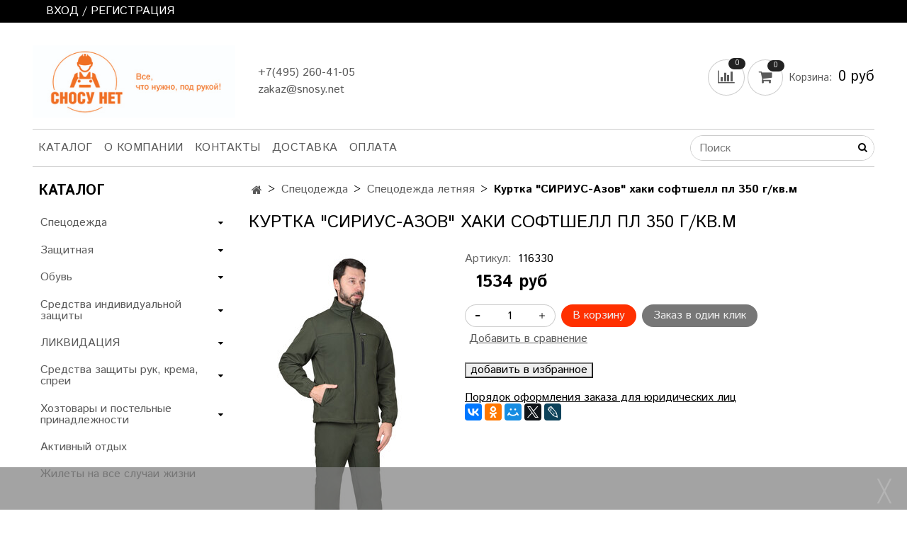

--- FILE ---
content_type: text/html; charset=utf-8
request_url: https://snosy.net/product/kurtka-sirius-azov-haki-softshell-pl-350-gkvm
body_size: 19720
content:
<!DOCTYPE html>
<html>
  <head><link media='print' onload='this.media="all"' rel='stylesheet' type='text/css' href='/served_assets/public/jquery.modal-0c2631717f4ce8fa97b5d04757d294c2bf695df1d558678306d782f4bf7b4773.css'><meta data-config="{&quot;product_id&quot;:364082349}" name="page-config" content="" /><meta data-config="{&quot;money_with_currency_format&quot;:{&quot;delimiter&quot;:&quot;&quot;,&quot;separator&quot;:&quot;.&quot;,&quot;format&quot;:&quot;%n %u&quot;,&quot;unit&quot;:&quot;руб&quot;,&quot;show_price_without_cents&quot;:1},&quot;currency_code&quot;:&quot;RUR&quot;,&quot;currency_iso_code&quot;:&quot;RUB&quot;,&quot;default_currency&quot;:{&quot;title&quot;:&quot;Российский рубль&quot;,&quot;code&quot;:&quot;RUR&quot;,&quot;rate&quot;:1.0,&quot;format_string&quot;:&quot;%n %u&quot;,&quot;unit&quot;:&quot;руб&quot;,&quot;price_separator&quot;:&quot;&quot;,&quot;is_default&quot;:true,&quot;price_delimiter&quot;:&quot;&quot;,&quot;show_price_with_delimiter&quot;:false,&quot;show_price_without_cents&quot;:true},&quot;facebook&quot;:{&quot;pixelActive&quot;:false,&quot;currency_code&quot;:&quot;RUB&quot;,&quot;use_variants&quot;:null},&quot;vk&quot;:{&quot;pixel_active&quot;:null,&quot;price_list_id&quot;:null},&quot;new_ya_metrika&quot;:true,&quot;ecommerce_data_container&quot;:&quot;dataLayer&quot;,&quot;common_js_version&quot;:&quot;v2&quot;,&quot;vue_ui_version&quot;:null,&quot;feedback_captcha_enabled&quot;:null,&quot;account_id&quot;:962662,&quot;hide_items_out_of_stock&quot;:false,&quot;forbid_order_over_existing&quot;:true,&quot;minimum_items_price&quot;:null,&quot;enable_comparison&quot;:true,&quot;locale&quot;:&quot;ru&quot;,&quot;client_group&quot;:null,&quot;consent_to_personal_data&quot;:{&quot;active&quot;:false,&quot;obligatory&quot;:true,&quot;description&quot;:&quot;Настоящим подтверждаю, что я ознакомлен и согласен с условиями \u003ca href=&#39;/page/oferta&#39; target=&#39;blank&#39;\u003eоферты и политики конфиденциальности\u003c/a\u003e.&quot;},&quot;recaptcha_key&quot;:&quot;6LfXhUEmAAAAAOGNQm5_a2Ach-HWlFKD3Sq7vfFj&quot;,&quot;recaptcha_key_v3&quot;:&quot;6LcZi0EmAAAAAPNov8uGBKSHCvBArp9oO15qAhXa&quot;,&quot;yandex_captcha_key&quot;:&quot;ysc1_ec1ApqrRlTZTXotpTnO8PmXe2ISPHxsd9MO3y0rye822b9d2&quot;,&quot;checkout_float_order_content_block&quot;:false,&quot;available_products_characteristics_ids&quot;:null,&quot;sber_id_app_id&quot;:&quot;5b5a3c11-72e5-4871-8649-4cdbab3ba9a4&quot;,&quot;theme_generation&quot;:2,&quot;quick_checkout_captcha_enabled&quot;:true,&quot;max_order_lines_count&quot;:500,&quot;sber_bnpl_min_amount&quot;:1000,&quot;sber_bnpl_max_amount&quot;:150000,&quot;counter_settings&quot;:{&quot;data_layer_name&quot;:&quot;dataLayer&quot;,&quot;new_counters_setup&quot;:true,&quot;add_to_cart_event&quot;:true,&quot;remove_from_cart_event&quot;:true,&quot;add_to_wishlist_event&quot;:true,&quot;purchase_event&quot;:true},&quot;site_setting&quot;:{&quot;show_cart_button&quot;:true,&quot;show_service_button&quot;:false,&quot;show_marketplace_button&quot;:false,&quot;show_quick_checkout_button&quot;:true},&quot;warehouses&quot;:[],&quot;captcha_type&quot;:&quot;google&quot;,&quot;human_readable_urls&quot;:false}" name="shop-config" content="" /><meta name='js-evnvironment' content='production' /><meta name='default-locale' content='ru' /><meta name='insales-redefined-api-methods' content="[]" /><script src="/packs/js/shop_bundle-2b0004e7d539ecb78a46.js"></script><script type="text/javascript" src="https://static.insales-cdn.com/assets/common-js/common.v2.25.28.js"></script><script type="text/javascript" src="https://static.insales-cdn.com/assets/static-versioned/v3.72/static/libs/lodash/4.17.21/lodash.min.js"></script><script>dataLayer= []; dataLayer.push({
        event: 'view_item',
        ecommerce: {
          items: [{"item_id":"364082349","item_name":"Куртка \"СИРИУС-Азов\" хаки софтшелл пл 350 г/кв.м","item_category":"Каталог/Спецодежда/Спецодежда летняя","price":1534}]
         }
      });</script>
<!--InsalesCounter -->
<script type="text/javascript">
(function() {
  if (typeof window.__insalesCounterId !== 'undefined') {
    return;
  }

  try {
    Object.defineProperty(window, '__insalesCounterId', {
      value: 962662,
      writable: true,
      configurable: true
    });
  } catch (e) {
    console.error('InsalesCounter: Failed to define property, using fallback:', e);
    window.__insalesCounterId = 962662;
  }

  if (typeof window.__insalesCounterId === 'undefined') {
    console.error('InsalesCounter: Failed to set counter ID');
    return;
  }

  let script = document.createElement('script');
  script.async = true;
  script.src = '/javascripts/insales_counter.js?7';
  let firstScript = document.getElementsByTagName('script')[0];
  firstScript.parentNode.insertBefore(script, firstScript);
})();
</script>
<!-- /InsalesCounter -->

    <!-- meta -->
<meta charset="UTF-8" />



<meta name="keywords" content="Куртка "СИРИУС-Азов" хаки софтшелл пл 350 г/кв.м – купить в Москве, Балашихе | Цена, отзывы на «СНОСУ НЕТ»"/>



  



  <title>
    
    
        Куртка "СИРИУС-Азов" хаки софтшелл пл 350 г/кв.м – купить в Москве, Балашихе | Цена, отзывы на «СНОСУ НЕТ»
    
  </title>











  <meta name="description" content="🛠 Купите Куртка СИРИУС-Азов хаки софтшелл пл 350 г/кв.м. Цена - 1534 руб. Смотрите все товары в разделе «Спецодежда летняя». 🚚 Быстрая доставка по Москве, Балашихе, всей России."/>








<meta name="robots" content="index,follow" />
<meta http-equiv="X-UA-Compatible" content="IE=edge,chrome=1" />
<meta name="viewport" content="width=device-width, initial-scale=1.0" />
<meta name="SKYPE_TOOLBAR" content="SKYPE_TOOLBAR_PARSER_COMPATIBLE" />
<meta name="yandex-verification" content="25752b14e7c64ee9" />










<meta name="handle" content="[]"/ data-current-collection="[]"


>

<style>
  .menu:not(.insales-menu--loaded) {
    display: flex;
    list-style: none;
    margin-left: 0;
    padding-left: 0;
    box-shadow: none;
    width: auto;
    background: transparent;
    flex-direction: row;
    flex-wrap: wrap;
  }

  .menu:not(.insales-menu--loaded) .menu-link {
    display: block;
  }

  .menu:not(.insales-menu--loaded) .menu,
  .menu:not(.insales-menu--loaded) .menu-marker,
  .menu:not(.insales-menu--loaded) .menu-icon {
    display: none;
  }
</style>







<!-- canonical url-->

  <link rel="canonical" href="https://snosy.net/product/kurtka-sirius-azov-haki-softshell-pl-350-gkvm"/>


<!-- rss feed-->



<!-- Продукт -->
    <meta property="og:title" content="Куртка "СИРИУС-Азов" хаки софтшелл пл 350 г/кв.м" />
    <meta property="og:type" content="website" />
    <meta property="og:url" content="https://snosy.net/product/kurtka-sirius-azov-haki-softshell-pl-350-gkvm" />

    
      <meta property="og:image" content="https://static.insales-cdn.com/images/products/1/1032/680789000/116330.jpg" />
    






<!-- icons-->
<link rel="icon" type="image/x-icon" sizes="16x16" href="https://static.insales-cdn.com/assets/1/7811/1605251/1728660715/favicon.ico" />
<link rel="stylesheet" type="text/css"  href="https://static.insales-cdn.com/assets/1/7811/1605251/1728660715/jquery.fancybox.min.css" />



    
  
  <link href="//fonts.googleapis.com/css?family=Istok+Web:300,400,700&subset=cyrillic,latin" rel="stylesheet" />




<link href="//maxcdn.bootstrapcdn.com/font-awesome/4.7.0/css/font-awesome.min.css" rel="stylesheet" />


<link href="https://static.insales-cdn.com/assets/1/7811/1605251/1728660715/theme.css" rel="stylesheet" type="text/css" />

<link href="https://static.insales-cdn.com/assets/1/7811/1605251/1728660715/custom_styles.css" rel="stylesheet" type="text/css" />

  <meta name='product-id' content='364082349' />
</head>

  <body class="fhg-body">
    <noscript>
<div class="njs-alert-overlay">
  <div class="njs-alert-wrapper">
    <div class="njs-alert">
      <p>Включите в вашем браузере JavaScript!</p>
    </div>
  </div>
</div>
</noscript>


    <div class="top-panel-wrapper">
      <div class="container">
        <div class="top-panel row js-top-panel-fixed">
  <div class="top-menu-wrapper hidden-sm">
    <a class="client-account-link" href="/client_account/login">
      
        <span>ВХОД / РЕГИСТРАЦИЯ</span>
      
    </a>
  </div>
  <div class="top-menu-wrapper cell- hidden shown-sm">
    <button type="button" class="top-panel-open-sidebar button js-open-sidebar"></button>
  </div>

  <div class="top-menu-icons-block collapse-block hide show-md cell-">
    <div class="contacts-top-menu hidden shown-md">
    

      <button type="button" class="contacts-icon js-open-contacts"></button>

    
      <div class="contacts-top-menu-block cell-12 hidden">
        <div class="header-block js-contacts-header cell- ">
          <div class="phone text-left ">
            
                <a href="tel:+7(495) 260-41-05 " class="contact-link tel">
                  +7(495) 260-41-05 
                </a>
              
          </div>

          <div class="email text-left flex-center-xs ">
            
                <a href="mailto:zakaz@snosy.net" class="contact-link email">
                   zakaz@snosy.net
                </a>
              
          </div>
        </div>

      </div>
    </div>

    <div class="hidden shown-sm">
      <button type="button" class="top-panel-open-search button js-open-search-panel shown-sm"></button>
    </div>

    
      <div class="compares-widget is-top-panel cell- hidden shown-sm">
        <a href="/compares" class="compares-widget-link"  title="Сравнение">
          <span class="compare-widget-caption ">
            <span class="compares-widget-count js-compares-widget-count"></span>
          </span>
        </a>
      </div>
    

    <div class="shopcart-widget-wrapper is-top-panel cell-  hidden shown-sm">
      
<div class="shopcart-widget is-top-panel ">
  <a href="/cart_items " title="Корзина" class="shopcart-widget-link ">
    <span class="shopcart-widget-icon">
        <span class="shopcart-widget-count js-shopcart-widget-count"></span>
    </span>
    <span class="shopcart-widget-data">
      <span class="shopcart-widget-caption">
      Корзина
      </span>

      <span class="shopcart-widget-amount js-shopcart-widget-amount hidden-md"></span>
    </span>
  </a>

</div>




    </div>
  </div>
</div>

      </div>
    </div>

    <div class="container header-wrapper">
      <header class="header">
  <div class="header-inner row flex-between flex-center-sm flex-middle ">
    <div class="left-blocks cell-">
      <div class="left-blocks-inner row flex-middle">
        <div class="logotype-wrapper cell-4 cell-7-md cell-12-sm ">
          <div class="logotype text-center-sm">
            
            <a title="СНОСУ НЕТ" href="/" class="logotype-link">
              
                <img src="https://static.insales-cdn.com/assets/1/7811/1605251/1728660715/logotype.jpg" class="logotype-image" alt="СНОСУ НЕТ" title="СНОСУ НЕТ" />
              
            </a>
          </div>
        </div>
        

        <div class="header-block js-contacts-header cell-4 hidden-md ">
          <div class="phone text-left text-center-sm hidden-md">
            
                  <a href="tel:+7(495) 260-41-05 " class="contact-link tel"> +7(495) 260-41-05 </a>
              
          </div>

          <div class="email text-left flex-center-xs hidden-md">
            
                <a href="mailto:zakaz@snosy.net" class="contact-link email"> zakaz@snosy.net</a>
              
          </div>
        </div>
        
          <div class="header-info header-block hidden-sm cell-4">
            <div class="editor">
              
            </div>
          </div>
        

      </div>
    </div>
<div class="left-header-block cell- hidden-sm">

  <div class="header-block header-compare">

    
      <div class="compares-widget  ">
        <a href="/compares" class="compares-widget-link" title="Сравнение">


          <span class="compare-widget-caption ">
            <span class="compares-widget-count js-compares-widget-count"></span>
          </span>

        </a>
      </div>
    

    <div class="shopcart-widget-wrapper  hidden-sm">
      <div class="shopcart-widget in-header js-widget-dropdown">
        <a href="/cart_items " title="Корзина" class="shopcart-widget-link ">
          <span class="shopcart-widget-icon">
              <span class="shopcart-widget-count js-shopcart-widget-count"></span>
          </span>
          <span class="shopcart-widget-data">
            <span class="shopcart-widget-caption">
            Корзина:
            </span>

            <span class="shopcart-widget-amount js-shopcart-widget-amount hidden-md"></span>
          </span>
        </a>

          <div class="cart-widget-dropdown hidden hidden-sm">
            <form action="" method="post" class="shopping-cart js-cart-widget-empty" >
              <div class="cart-body">
                <div class="cart-list js-cart-dropdown">

                </div>
              </div>

              <div class="cart-footer row flex-between ">

                <div class=" cart-block-checkout is-cart-dropdown">
                  <div class="cart-total js-shopcart-total-summ"></div>

                  <a class="cart-checkout button is-primary is-cart-dropdown" href="/cart_items">
                    <span class="button-text">
                      Оформить
                    </span>
                  </a>
                </div>

              </div>
              <input type="hidden" name="_method" value="put">
              <input type="hidden" name="make_order" value="">
              <input type="hidden" name="lang" value="ru"/>

            </form>


            <div class="notice notice-info text-center js-cart-empty ">
              Ваша корзина пуста
            </div>

            
          </div>
        </div>
    </div>
  </div>
  </div>


  </div>

  <div class="main-menu-wrapper hidden-sm">
      








  <ul class="main-menu menu level-1" data-menu-id="main-menu">
    

      

      <li class="main-menu-item menu-item">
        <div class="main-menu-item-controls menu-item-controls">
          

          <a href="/collection/all" class="main-menu-link menu-link" data-menu-link-source="menu" data-menu-link-current="no">
            Каталог
          </a>
        </div>
      </li>

    

      

      <li class="main-menu-item menu-item">
        <div class="main-menu-item-controls menu-item-controls">
          

          <a href="/page/about-us" class="main-menu-link menu-link" data-menu-link-source="menu" data-menu-link-current="no">
            О компании
          </a>
        </div>
      </li>

    

      

      <li class="main-menu-item menu-item">
        <div class="main-menu-item-controls menu-item-controls">
          

          <a href="/page/contacts" class="main-menu-link menu-link" data-menu-link-source="menu" data-menu-link-current="no">
            Контакты
          </a>
        </div>
      </li>

    

      

      <li class="main-menu-item menu-item">
        <div class="main-menu-item-controls menu-item-controls">
          

          <a href="/page/delivery" class="main-menu-link menu-link" data-menu-link-source="menu" data-menu-link-current="no">
            Доставка
          </a>
        </div>
      </li>

    

      

      <li class="main-menu-item menu-item">
        <div class="main-menu-item-controls menu-item-controls">
          

          <a href="/page/payment" class="main-menu-link menu-link" data-menu-link-source="menu" data-menu-link-current="no">
            Оплата
          </a>
        </div>
      </li>

    
  </ul>












        <form class="search search-widget in-header" action="/search" method="get">
  <input type="text"
          name="q"
          class="js-search-input search-widget-field"
          value=""
          placeholder="Поиск"></input>
<button type="submit" class="search-widget-button button is-widget-submit"></button>

<div class="search-results js-search-results"></div>


  

</form>



  </div>
</header>



    </div>

    <div class="content-wrapper container fhg-content">
      
      

      


      

      

      

      <div class="row product-wrapper">
        <div class="product cell-9 cell-8-md cell-12-sm">
          


<div class="breadcrumb-wrapper">

  <ul class="breadcrumb">

    <li class="breadcrumb-item home">
      <a class="breadcrumb-link home-icon" title="Главная" href="/">

      </a>
    </li>

    
      
      

      
      
        

        

        
      
        

        
          <li class="breadcrumb-item" data-breadcrumbs="2">
            <a class="breadcrumb-link" title="Спецодежда" href="/collection/spetsodezhda">Спецодежда</a>
          </li>
          
        

        
      
        

        
          <li class="breadcrumb-item" data-breadcrumbs="3">
            <a class="breadcrumb-link" title="Спецодежда летняя" href="/collection/spetsodezhda-letnyaya">Спецодежда летняя</a>
          </li>
          
        

        
      

     
        <li class="breadcrumb-item">
          <span class="breadcrumb-page">Куртка "СИРИУС-Азов" хаки софтшелл пл 350 г/кв.м</span>
        </li>
      

    

  </ul>

</div>






<div class="page-headding-wrapper">
  <h1 class="page-headding">
    
      Куртка "СИРИУС-Азов" хаки софтшелл пл 350 г/кв.м

    
  </h1>
</div><!-- /.page_headding -->

<div class="row">

  <div class="product-gallery-wrapper cell-4 cell-6-md cell-12-sm">
    



















    

<div class="product-gallery">
  <div class="gallery-main-wrapper">
    

    <a href="https://static.insales-cdn.com/images/products/1/1032/680789000/116330.jpg" class="image-wrapper"  id="gallery"  title="Куртка "СИРИУС-Азов" хаки софтшелл пл 350 г/кв.м" data-gallery-count="1">
      <img src="https://static.insales-cdn.com/images/products/1/1032/680789000/large_116330.jpg" alt="Куртка "СИРИУС-Азов" хаки софтшелл пл 350 г/кв.м" title="Куртка "СИРИУС-Азов" хаки софтшелл пл 350 г/кв.м" class="slide-image" >
    </a>
  </div>
  <!-- Для тыкалок js -->
  
    <div class="gallery-thumbs-wrapper  hidden-sm">
      <div class="gallery-thumbs" data-slider="gallery-thumbs">
        
          <div class="product-slider-controls above-gallery" data-slider-controls>
            <button class="product-slider-prev" data-slider-prev></button>
            <button class="product-slider-next" data-slider-next></button>
          </div>
        

        
          <div data-slider-slide >
            
            <a class="slide-inner image-container is-square js-copy-src"   href="https://static.insales-cdn.com/images/products/1/1032/680789000/116330.jpg" data-gallery-count="1" data-image-large="https://static.insales-cdn.com/images/products/1/1032/680789000/large_116330.jpg"  title="Куртка "СИРИУС-Азов" хаки софтшелл пл 350 г/кв.м" >
              <img src="https://static.insales-cdn.com/images/products/1/1032/680789000/medium_116330.jpg" class="slide-image" alt="Куртка "СИРИУС-Азов" хаки софтшелл пл 350 г/кв.м" title="Куртка "СИРИУС-Азов" хаки софтшелл пл 350 г/кв.м" >
            </a>
          </div>
        
          <div data-slider-slide >
            
            <a class="slide-inner image-container is-square js-copy-src"   href="https://static.insales-cdn.com/images/products/1/1100/680789068/116330-1.jpg" data-gallery-count="2" data-image-large="https://static.insales-cdn.com/images/products/1/1100/680789068/large_116330-1.jpg"  title="Куртка "СИРИУС-Азов" хаки софтшелл пл 350 г/кв.м" >
              <img src="https://static.insales-cdn.com/images/products/1/1100/680789068/medium_116330-1.jpg" class="slide-image" alt="Куртка "СИРИУС-Азов" хаки софтшелл пл 350 г/кв.м" title="Куртка "СИРИУС-Азов" хаки софтшелл пл 350 г/кв.м" >
            </a>
          </div>
        
          <div data-slider-slide >
            
            <a class="slide-inner image-container is-square js-copy-src"   href="https://static.insales-cdn.com/images/products/1/1164/680789132/116330-2.jpg" data-gallery-count="3" data-image-large="https://static.insales-cdn.com/images/products/1/1164/680789132/large_116330-2.jpg"  title="Куртка "СИРИУС-Азов" хаки софтшелл пл 350 г/кв.м" >
              <img src="https://static.insales-cdn.com/images/products/1/1164/680789132/medium_116330-2.jpg" class="slide-image" alt="Куртка "СИРИУС-Азов" хаки софтшелл пл 350 г/кв.м" title="Куртка "СИРИУС-Азов" хаки софтшелл пл 350 г/кв.м" >
            </a>
          </div>
        
          <div data-slider-slide >
            
            <a class="slide-inner image-container is-square js-copy-src"   href="https://static.insales-cdn.com/images/products/1/1236/680789204/116330-3.jpg" data-gallery-count="4" data-image-large="https://static.insales-cdn.com/images/products/1/1236/680789204/large_116330-3.jpg"  title="Куртка "СИРИУС-Азов" хаки софтшелл пл 350 г/кв.м" >
              <img src="https://static.insales-cdn.com/images/products/1/1236/680789204/medium_116330-3.jpg" class="slide-image" alt="Куртка "СИРИУС-Азов" хаки софтшелл пл 350 г/кв.м" title="Куртка "СИРИУС-Азов" хаки софтшелл пл 350 г/кв.м" >
            </a>
          </div>
        
      </div>
    </div>
  

<!-- Для планшетов -->
  
    <div class="gallery-thumbs-wrapper mobile-wrapper hidden shown-sm">
      <div class="gallery-thumbs" data-slider="gallery-thumbs-mobile">
        
          <div class="product-slider-controls gallery-controls" data-slider-controls>
            <button class="product-slider-prev" data-slider-prev></button>
            <button class="product-slider-next" data-slider-next></button>
          </div>
        

        
          <div data-slider-slide >
            
            <a class="slide-inner image-container"
                data-fancybox="gallery"
                href="https://static.insales-cdn.com/images/products/1/1032/680789000/116330.jpg"
                title="Куртка "СИРИУС-Азов" хаки софтшелл пл 350 г/кв.м"
                data-caption="Куртка "СИРИУС-Азов" хаки софтшелл пл 350 г/кв.м"
                data-slide-number="1"
            >
              <img src="https://static.insales-cdn.com/images/products/1/1032/680789000/large_116330.jpg"
                class="slide-image"
              >
            </a>
          </div>
        
          <div data-slider-slide >
            
            <a class="slide-inner image-container"
                data-fancybox="gallery"
                href="https://static.insales-cdn.com/images/products/1/1100/680789068/116330-1.jpg"
                title="Куртка "СИРИУС-Азов" хаки софтшелл пл 350 г/кв.м"
                data-caption="Куртка "СИРИУС-Азов" хаки софтшелл пл 350 г/кв.м"
                data-slide-number="2"
            >
              <img src="https://static.insales-cdn.com/images/products/1/1100/680789068/large_116330-1.jpg"
                class="slide-image"
              >
            </a>
          </div>
        
          <div data-slider-slide >
            
            <a class="slide-inner image-container"
                data-fancybox="gallery"
                href="https://static.insales-cdn.com/images/products/1/1164/680789132/116330-2.jpg"
                title="Куртка "СИРИУС-Азов" хаки софтшелл пл 350 г/кв.м"
                data-caption="Куртка "СИРИУС-Азов" хаки софтшелл пл 350 г/кв.м"
                data-slide-number="3"
            >
              <img src="https://static.insales-cdn.com/images/products/1/1164/680789132/large_116330-2.jpg"
                class="slide-image"
              >
            </a>
          </div>
        
          <div data-slider-slide >
            
            <a class="slide-inner image-container"
                data-fancybox="gallery"
                href="https://static.insales-cdn.com/images/products/1/1236/680789204/116330-3.jpg"
                title="Куртка "СИРИУС-Азов" хаки софтшелл пл 350 г/кв.м"
                data-caption="Куртка "СИРИУС-Азов" хаки софтшелл пл 350 г/кв.м"
                data-slide-number="4"
            >
              <img src="https://static.insales-cdn.com/images/products/1/1236/680789204/large_116330-3.jpg"
                class="slide-image"
              >
            </a>
          </div>
        

      </div>
    </div>

  

</div>





  </div>

  <div class="cell-8 cell-6-md cell-12-sm">
    <div class="product-introtext on-page editor"></div>

    <form class="product-form" action="/cart_items" data-product-id="364082349" data-main-form>

  <div class="product-option-selectors option-selectors">
    
      <input type="hidden" name="variant_id" value="614250613">
    
  </div>

  <div class="product-sku-wrapper js-product-sku-wrapper" style="display: none;">
    <span class="label-article">Артикул:</span>
    <span class="js-product-sku">116330</span>
  </div>

  <div class="product-prices on-page" style="display: none;">
      <div class="old-price js-product-old-price on-page">
        
      </div>
    <div class="price js-product-price on-page">1534 руб</div>
  </div>

  <div class="product-control on-page" data-compare="364082349">


    






<div class="counter js-variant-counter " data-quantity style="display: none">

  <button type="button" data-quantity-change="-1" class="counter-button is-count-down "></button>

  <input type="text" value="1" name="quantity" class="counter-input "/>

  <button type="button" data-quantity-change="1" class="counter-button is-count-up "></button>
</div>








    <button class="product-button button is-primary  js-variant-shown" type="submit" data-item-add style="display: none;">

      <span class="button-text">
        В корзину
      </span>
    </button>

    <div class="product-order-variant variant-hidden js-variant-hidden hidden" style="display: none;">
      <p class="notice notice-info">
        Товар отсутствует
      </p>
    </div>

    <button class="product-button button is-primary js-variant-preorder "
      type="button" style="display: none;"
    >

      <span class="button-text">
        Предзаказ
      </span>
    </button>


    
      <button type="button" class="product-button is-quick-checkout button is-secondary" data-quick-checkout style="display: none;">
        Заказ в один клик
      </button>
    

    
      
        <div class="compare-control">
          <button class="compare-link js-compare-add " data-compare-add="364082349">

            <span class="link-text">
              Добавить в сравнение
            </span>
          </button>

          <button class="compare-link js-compare-delete hide" data-compare-delete="364082349" style="display: none;">

            <span class="link-text">
              Убрать из сравнения
            </span>
          </button>
        </div>
      
    

<div style="margin-top: 20px" class="izb-control">
<button class="js-izb-add" data-izb-add="364082349">добавить в избранное</button>
<button class="deleteizb js-izb-delete" data-favorites-trigger="364082349"
data-izb-delete="364082349" style="display: none;">удалить из избранного</button>
</div>

  </div>
  <div>
  	<a href="https://www.balhoztorg.ru/blogs/kompaniya/dlya-yuridicheskih-lits" style="color: black">Порядок оформления заказа для юридических лиц</a>
  </div>
  
    <div class="product-share share">
      <script type="text/javascript" src="//yastatic.net/es5-shims/0.0.2/es5-shims.min.js" charset="utf-8"></script>
      <script type="text/javascript" src="//yastatic.net/share2/share.js" charset="utf-8"></script>
      <div class="ya-share2" data-services="vkontakte,facebook,odnoklassniki,moimir,gplus,twitter,lj"  data-description='Куртка прямого силуэта; с отрезными кокетками; с центральной застежкой на молнию, воротник-стойка; с нагрудным карманом и нижними карманами в рельефных швах. Низ куртки стягивается резинкой ...' data-image="https://static.insales-cdn.com/images/products/1/1032/680789000/116330.jpg" data-counter=""></div>
    </div>
  
</form>

  </div>
</div>

<div class="product-content tab">

  

  
    <button class="tab-toggle" data-target="#product-description" data-toggle="tabs">
      Описание
    </button>

    <div id="product-description" class="tab-block">
      <div class="tab-block-inner editor">
        Куртка прямого силуэта; с отрезными кокетками; с центральной застежкой на молнию, воротник-стойка; с нагрудным карманом и нижними карманами в рельефных швах. Низ куртки стягивается резинкой с двойными фиксаторами. ГОСТ 25295-2003
      </div>
    </div><!-- /#product-description -->
  
  
  
  
  <button class="tab-toggle" data-target="#delivery-rules" data-toggle="tabs">
      Способы получения товара
    </button>

    <div id="delivery-rules" class="tab-block">
      <div class="tab-block-inner editor">
        <div class="mb">
                  Забрать товар самостоятельно в магазине SNOSY.NET: 
		</div>
        <div class="mb">
          <p>
         <iframe src="https://yandex.ru/map-widget/v1/?z=12&ol=biz&oid=129583945660" width="100%" height="400" frameborder="0"></iframe>
          </p>
        </div>
		<div class="mb">
          - Доставка курьером SNOSY.NET: <br>
          - Доставка Dostavista <br>
          - Забрать товар самостоятельно в пункте выдачи Boxberry <br>
          - Доставка курьером Boxberry <br>
          - Забрать товар самостоятельно в пункте выдачи Почты России  <br>
          - Доставка курьером Почты России <br> 
      </div>
          *Стоимость доставки и срок получения рассчитывается индивидуально при оформлении заказа. 
                </div>
    </div><!-- /#delivery-rules -->
  
  
  
  
  

  

  
    <button class="tab-toggle" data-target="#product-comment" data-toggle="tabs">
      Отзывы
    </button>

    <div id="product-comment" class="tab-block">
      <div class="tab-block-inner">
        <div data-comments-list data-comments-moderated="true">
  
</div>




        <div class="reviews-wrapper">
  <button type="button" class="button is-reviews-toggle is-unchecked js-reviews-toggle">

    <span class="button-text">
      Оставить отзыв
    </span>
  </button>

  <div class="reviews-form">
    <div class="notice is-success js-reviews-notice-success hidden">
      
        Отзыв успешно отправлен.<br/> Он будет проверен администратором перед публикацией.
      
    </div>

    
      <div class="notice is-info icon-warning js-comments-toggle-notice">
        Перед публикацией отзывы проходят модерацию
      </div>
    

  </div>

</div>

<script type="text/javascript">
(function(){
    var _reviewForm = {
      form: {
        classes: 'is-reviews',
      },
      fields: [
        {
          title: 'Оценка',
          name: 'rating',
          type: 'rating',
          rating: 5
        },
        {
          title: 'Текст',
          type: 'textarea',
          name: 'content',
          required: true,
        },
        {
          title: 'Имя',
          name: 'author',
          required: true,
        },
        {
          title: 'Email',
          name: 'email',
          required: true
        },
        
        {
          title: 'Капча',
          type: 'captcha',
        }
        
      ],
      

        sendToOptions: {
          id: 364082349 // product id
        },

      

      sendTo: Shop.sendReview,
      messages: {
        success: 'Отзыв успешно отправлен'
      },
      onValid: function (response, form) {
        var $notice = $('.js-reviews-notice-success');
        var $commentsList = $('[data-comments-list]');
        // alertify.success();
        $notice.removeClass('hidden');
        setTimeout(function () {
        $notice.addClass('hidden');
        }, 10000);

        form.clear();

        if (!$commentsList.data('commentsModerated')) {
          $commentsList.load(document.location.pathname + ' [data-comments-list] > div' );
          $(document).ajaxSuccess(function() {
            $(function () {
                $('[data-product-rating]').each(function () {
                  var _node = $(this);
                  var _rating = _node.data('productRating');
                  var _maxRating = _node.data('productMaxRating') || 5;
type="text/javascript"
                  _node.html(Template.render({
                    rating: _rating,
                    max: _maxRating
                  }, 'system-review-rating'));
                });
            })
          });
        }
      },
      onError: function (response, form) {
        form.markErrors(response.errors);
      }
    };

  $(document).on('click', '.js-reviews-toggle', function (event) {
    event.preventDefault();

    alertify.modal({
      formDefination: _reviewForm
    }).set('title', 'Оставить отзыв' );
  });
}());

</script>

      </div>
    </div><!-- /#product-comment -->
  

  
</div>


























          
        </div>

        
          <div class="cell-3 cell-4-md hidden-sm flex-first">
            
  

  <div class="sidebar-block">
    <div class="sidebar-block-heading">
      Каталог
    </div>

    <div class="sidebar-block-content">
      









  
    
    

    <ul class="sidebar-menu menu level-1" data-menu-id="sidebar-menu">

      

        
        
        

        
        

        
        

        

          

          

          <li class="sidebar-menu-item menu-item level-1">
            <div class="sidebar-menu-item-controls menu-item-controls level-1">

              

              <a href="/collection/spetsodezhda" class="sidebar-menu-link menu-link level-1" data-menu-link="spetsodezhda" data-menu-link-source="collection">
                Спецодежда
              </a>

              
                <button class="sidebar-menu-marker menu-marker" type="button"></button>
              
            </div>

            
              <ul class="sidebar-menu menu">
            

            

          

          

        

      

        
        
        

        
        

        
        

        

          

          

          <li class="sidebar-menu-item menu-item level-1">
            <div class="sidebar-menu-item-controls menu-item-controls level-1">

              

              <a href="/collection/spetsodezhda-zimnyaya" class="sidebar-menu-link menu-link level-1" data-menu-link="spetsodezhda-zimnyaya" data-menu-link-source="collection">
                Спецодежда зимняя
              </a>

              
            </div>

            

            

          
            </li>
          

          

        

      

        
        
        

        
        

        
        

        

          

          

          <li class="sidebar-menu-item menu-item level-1">
            <div class="sidebar-menu-item-controls menu-item-controls level-1">

              

              <a href="/collection/spetsodezhda-letnyaya" class="sidebar-menu-link menu-link level-1" data-menu-link="spetsodezhda-letnyaya" data-menu-link-source="collection">
                Спецодежда летняя
              </a>

              
            </div>

            

            

          
            </li>
          

          

        

      

        
        
        

        
        

        
        

        

          

          

          <li class="sidebar-menu-item menu-item level-1">
            <div class="sidebar-menu-item-controls menu-item-controls level-1">

              

              <a href="/collection/belie-natelnoe-trikotazhnye-izdeliya" class="sidebar-menu-link menu-link level-1" data-menu-link="belie-natelnoe-trikotazhnye-izdeliya" data-menu-link-source="collection">
                Белье нательное, трикотажные изделия
              </a>

              
            </div>

            

            

          
            </li>
          

          

        

      

        
        
        

        
        

        
        

        

          

          

          <li class="sidebar-menu-item menu-item level-1">
            <div class="sidebar-menu-item-controls menu-item-controls level-1">

              

              <a href="/collection/dlya-medrabotnikov" class="sidebar-menu-link menu-link level-1" data-menu-link="dlya-medrabotnikov" data-menu-link-source="collection">
                Для медработников
              </a>

              
            </div>

            

            

          
            </li>
          

          

        

      

        
        
        

        
        

        
        

        

          

          

          <li class="sidebar-menu-item menu-item level-1">
            <div class="sidebar-menu-item-controls menu-item-controls level-1">

              

              <a href="/collection/odezhda-dlya-ohoty-i-rybalki" class="sidebar-menu-link menu-link level-1" data-menu-link="odezhda-dlya-ohoty-i-rybalki" data-menu-link-source="collection">
                Одежда для охоты и рыбалки
              </a>

              
            </div>

            

            

          
            </li>
          

          

        

      

        
        
        

        
        

        
        

        

          

          

          <li class="sidebar-menu-item menu-item level-1">
            <div class="sidebar-menu-item-controls menu-item-controls level-1">

              

              <a href="/collection/vlagozaschitnaya" class="sidebar-menu-link menu-link level-1" data-menu-link="vlagozaschitnaya" data-menu-link-source="collection">
                Влагозащитная
              </a>

              
            </div>

            

            

          
            </li>
          

          

        

      

        
        
        

        
        

        
        

        

          

          

          <li class="sidebar-menu-item menu-item level-1">
            <div class="sidebar-menu-item-controls menu-item-controls level-1">

              

              <a href="/collection/odezhda-ogranichennogo-sroka-deystviya" class="sidebar-menu-link menu-link level-1" data-menu-link="odezhda-ogranichennogo-sroka-deystviya" data-menu-link-source="collection">
                Одежда ограниченного срока действия
              </a>

              
            </div>

            

            

          
            </li>
          

          

        

      

        
        
        

        
        

        
        

        

          

          

          <li class="sidebar-menu-item menu-item level-1">
            <div class="sidebar-menu-item-controls menu-item-controls level-1">

              

              <a href="/collection/odezhda-dlya-ohrannyh-i-silovyh-struktur" class="sidebar-menu-link menu-link level-1" data-menu-link="odezhda-dlya-ohrannyh-i-silovyh-struktur" data-menu-link-source="collection">
                Одежда для охранных и силовых структур
              </a>

              
            </div>

            

            

          
            </li>
          

          

        

      

        
        
        

        
        

        
        

        

          

          

          <li class="sidebar-menu-item menu-item level-1">
            <div class="sidebar-menu-item-controls menu-item-controls level-1">

              

              <a href="/collection/dlya-sfery-obsluzhivaniya" class="sidebar-menu-link menu-link level-1" data-menu-link="dlya-sfery-obsluzhivaniya" data-menu-link-source="collection">
                Для сферы обслуживания
              </a>

              
            </div>

            

            

          
            </li>
          

          

        

      

        
        
        

        
        

        
        

        

          

          

          <li class="sidebar-menu-item menu-item level-1">
            <div class="sidebar-menu-item-controls menu-item-controls level-1">

              

              <a href="/collection/golovnye-ubory" class="sidebar-menu-link menu-link level-1" data-menu-link="golovnye-ubory" data-menu-link-source="collection">
                Головные уборы
              </a>

              
            </div>

            

            

          
            </li>
          

          

        

      

        
        
        

        
        

        
        

        

          

          

          <li class="sidebar-menu-item menu-item level-1">
            <div class="sidebar-menu-item-controls menu-item-controls level-1">

              

              <a href="/collection/dlya-pischevoy-promyshlennosti" class="sidebar-menu-link menu-link level-1" data-menu-link="dlya-pischevoy-promyshlennosti" data-menu-link-source="collection">
                Для пищевой промышленности
              </a>

              
            </div>

            

            

          
            </li>
          

          

        

      

        
        
        

        
        

        
        

        

          

          

          <li class="sidebar-menu-item menu-item level-1">
            <div class="sidebar-menu-item-controls menu-item-controls level-1">

              

              <a href="/collection/signalnaya-povyshennoy-vidimosti" class="sidebar-menu-link menu-link level-1" data-menu-link="signalnaya-povyshennoy-vidimosti" data-menu-link-source="collection">
                Сигнальная, повышенной видимости
              </a>

              
            </div>

            

            

          
            </li>
          

          

        

      

        
        
        

        
        

        
        

        

          

          
            
              

              </ul>
            

            </li>
          

          <li class="sidebar-menu-item menu-item level-1">
            <div class="sidebar-menu-item-controls menu-item-controls level-1">

              

              <a href="/collection/zaschitnaya" class="sidebar-menu-link menu-link level-1" data-menu-link="zaschitnaya" data-menu-link-source="collection">
                Защитная
              </a>

              
                <button class="sidebar-menu-marker menu-marker" type="button"></button>
              
            </div>

            
              <ul class="sidebar-menu menu">
            

            

          

          

        

      

        
        
        

        
        

        
        

        

          

          

          <li class="sidebar-menu-item menu-item level-1">
            <div class="sidebar-menu-item-controls menu-item-controls level-1">

              

              <a href="/collection/ot-povyshennyh-temperatur-2" class="sidebar-menu-link menu-link level-1" data-menu-link="ot-povyshennyh-temperatur-2" data-menu-link-source="collection">
                От повышенных температур
              </a>

              
            </div>

            

            

          
            </li>
          

          

        

      

        
        
        

        
        

        
        

        

          

          

          <li class="sidebar-menu-item menu-item level-1">
            <div class="sidebar-menu-item-controls menu-item-controls level-1">

              

              <a href="/collection/fartuki-i-narukavniki-2" class="sidebar-menu-link menu-link level-1" data-menu-link="fartuki-i-narukavniki-2" data-menu-link-source="collection">
                Фартуки и нарукавники
              </a>

              
            </div>

            

            

          
            </li>
          

          

        

      

        
        
        

        
        

        
        

        

          

          

          <li class="sidebar-menu-item menu-item level-1">
            <div class="sidebar-menu-item-controls menu-item-controls level-1">

              

              <a href="/collection/dlya-neftegazodobyvayuschey-otrasli-2" class="sidebar-menu-link menu-link level-1" data-menu-link="dlya-neftegazodobyvayuschey-otrasli-2" data-menu-link-source="collection">
                Для нефтегазодобывающей отрасли
              </a>

              
            </div>

            

            

          
            </li>
          

          

        

      

        
        
        

        
        

        
        

        

          

          

          <li class="sidebar-menu-item menu-item level-1">
            <div class="sidebar-menu-item-controls menu-item-controls level-1">

              

              <a href="/collection/ot-vrednyh-biologicheskih-faktorov-2" class="sidebar-menu-link menu-link level-1" data-menu-link="ot-vrednyh-biologicheskih-faktorov-2" data-menu-link-source="collection">
                От вредных биологических факторов
              </a>

              
            </div>

            

            

          
            </li>
          

          

        

      

        
        
        

        
        

        
        

        

          

          

          <li class="sidebar-menu-item menu-item level-1">
            <div class="sidebar-menu-item-controls menu-item-controls level-1">

              

              <a href="/collection/ot-kislot-i-schelochey-2" class="sidebar-menu-link menu-link level-1" data-menu-link="ot-kislot-i-schelochey-2" data-menu-link-source="collection">
                От кислот и щелочей
              </a>

              
            </div>

            

            

          
            </li>
          

          

        

      

        
        
        

        
        

        
        

        

          

          

          <li class="sidebar-menu-item menu-item level-1">
            <div class="sidebar-menu-item-controls menu-item-controls level-1">

              

              <a href="/collection/odezhda-iz-flisa" class="sidebar-menu-link menu-link level-1" data-menu-link="odezhda-iz-flisa" data-menu-link-source="collection">
                Одежда из флиса
              </a>

              
            </div>

            

            

          
            </li>
          

          

        

      

        
        
        

        
        

        
        

        

          

          
            
              

              </ul>
            

            </li>
          

          <li class="sidebar-menu-item menu-item level-1">
            <div class="sidebar-menu-item-controls menu-item-controls level-1">

              

              <a href="/collection/obuv" class="sidebar-menu-link menu-link level-1" data-menu-link="obuv" data-menu-link-source="collection">
                Обувь
              </a>

              
                <button class="sidebar-menu-marker menu-marker" type="button"></button>
              
            </div>

            
              <ul class="sidebar-menu menu">
            

            

          

          

        

      

        
        
        

        
        

        
        

        

          

          

          <li class="sidebar-menu-item menu-item level-1">
            <div class="sidebar-menu-item-controls menu-item-controls level-1">

              

              <a href="/collection/zimnyaya-obuv" class="sidebar-menu-link menu-link level-1" data-menu-link="zimnyaya-obuv" data-menu-link-source="collection">
                Зимняя обувь
              </a>

              
            </div>

            

            

          
            </li>
          

          

        

      

        
        
        

        
        

        
        

        

          

          

          <li class="sidebar-menu-item menu-item level-1">
            <div class="sidebar-menu-item-controls menu-item-controls level-1">

              

              <a href="/collection/letnyaya-obuv" class="sidebar-menu-link menu-link level-1" data-menu-link="letnyaya-obuv" data-menu-link-source="collection">
                Летняя обувь
              </a>

              
            </div>

            

            

          
            </li>
          

          

        

      

        
        
        

        
        

        
        

        

          

          

          <li class="sidebar-menu-item menu-item level-1">
            <div class="sidebar-menu-item-controls menu-item-controls level-1">

              

              <a href="/collection/obuv-dlya-meditsiny-i-sfery-uslug-sabo-tapochki" class="sidebar-menu-link menu-link level-1" data-menu-link="obuv-dlya-meditsiny-i-sfery-uslug-sabo-tapochki" data-menu-link-source="collection">
                Обувь для медицины и сферы услуг, сабо, тапочки
              </a>

              
            </div>

            

            

          
            </li>
          

          

        

      

        
        
        

        
        

        
        

        

          

          

          <li class="sidebar-menu-item menu-item level-1">
            <div class="sidebar-menu-item-controls menu-item-controls level-1">

              

              <a href="/collection/obuv-rezinovaya-valenaya-pvh-eva" class="sidebar-menu-link menu-link level-1" data-menu-link="obuv-rezinovaya-valenaya-pvh-eva" data-menu-link-source="collection">
                Обувь резиновая, валеная, ПВХ, ЭВА
              </a>

              
            </div>

            

            

          
            </li>
          

          

        

      

        
        
        

        
        

        
        

        

          

          

          <li class="sidebar-menu-item menu-item level-1">
            <div class="sidebar-menu-item-controls menu-item-controls level-1">

              

              <a href="/collection/vsya-obuv" class="sidebar-menu-link menu-link level-1" data-menu-link="vsya-obuv" data-menu-link-source="collection">
                Вся обувь
              </a>

              
            </div>

            

            

          
            </li>
          

          

        

      

        
        
        

        
        

        
        

        

          

          
            
              

              </ul>
            

            </li>
          

          <li class="sidebar-menu-item menu-item level-1">
            <div class="sidebar-menu-item-controls menu-item-controls level-1">

              

              <a href="/collection/sredstva-individualnoy-zaschity" class="sidebar-menu-link menu-link level-1" data-menu-link="sredstva-individualnoy-zaschity" data-menu-link-source="collection">
                Средства индивидуальной защиты
              </a>

              
                <button class="sidebar-menu-marker menu-marker" type="button"></button>
              
            </div>

            
              <ul class="sidebar-menu menu">
            

            

          

          

        

      

        
        
        

        
        

        
        

        

          

          

          <li class="sidebar-menu-item menu-item level-1">
            <div class="sidebar-menu-item-controls menu-item-controls level-1">

              

              <a href="/collection/sredstva-zaschity-ot-padeniya-s-vysoty" class="sidebar-menu-link menu-link level-1" data-menu-link="sredstva-zaschity-ot-padeniya-s-vysoty" data-menu-link-source="collection">
                Средства защиты от падения с высоты
              </a>

              
            </div>

            

            

          
            </li>
          

          

        

      

        
        
        

        
        

        
        

        

          

          

          <li class="sidebar-menu-item menu-item level-1">
            <div class="sidebar-menu-item-controls menu-item-controls level-1">

              

              <a href="/collection/sredstva-zaschity-golovy" class="sidebar-menu-link menu-link level-1" data-menu-link="sredstva-zaschity-golovy" data-menu-link-source="collection">
                Средства защиты головы
              </a>

              
            </div>

            

            

          
            </li>
          

          

        

      

        
        
        

        
        

        
        

        

          

          

          <li class="sidebar-menu-item menu-item level-1">
            <div class="sidebar-menu-item-controls menu-item-controls level-1">

              

              <a href="/collection/zaschita-koleney" class="sidebar-menu-link menu-link level-1" data-menu-link="zaschita-koleney" data-menu-link-source="collection">
                Защита коленей
              </a>

              
            </div>

            

            

          
            </li>
          

          

        

      

        
        
        

        
        

        
        

        

          

          

          <li class="sidebar-menu-item menu-item level-1">
            <div class="sidebar-menu-item-controls menu-item-controls level-1">

              

              <a href="/collection/sredstva-zaschity-organa-sluha" class="sidebar-menu-link menu-link level-1" data-menu-link="sredstva-zaschity-organa-sluha" data-menu-link-source="collection">
                Средства защиты органа слуха
              </a>

              
            </div>

            

            

          
            </li>
          

          

        

      

        
        
        

        
        

        
        

        

          

          

          <li class="sidebar-menu-item menu-item level-1">
            <div class="sidebar-menu-item-controls menu-item-controls level-1">

              

              <a href="/collection/sredstva-zaschity-dielektricheskie" class="sidebar-menu-link menu-link level-1" data-menu-link="sredstva-zaschity-dielektricheskie" data-menu-link-source="collection">
                Средства защиты диэлектрические
              </a>

              
            </div>

            

            

          
            </li>
          

          

        

      

        
        
        

        
        

        
        

        

          

          

          <li class="sidebar-menu-item menu-item level-1">
            <div class="sidebar-menu-item-controls menu-item-controls level-1">

              

              <a href="/collection/bezopasnost-rabochego-mesta" class="sidebar-menu-link menu-link level-1" data-menu-link="bezopasnost-rabochego-mesta" data-menu-link-source="collection">
                Безопасность рабочего места
              </a>

              
            </div>

            

            

          
            </li>
          

          

        

      

        
        
        

        
        

        
        

        

          

          

          <li class="sidebar-menu-item menu-item level-1">
            <div class="sidebar-menu-item-controls menu-item-controls level-1">

              

              <a href="/collection/sredstva-zaschity-organov-dyhaniya" class="sidebar-menu-link menu-link level-1" data-menu-link="sredstva-zaschity-organov-dyhaniya" data-menu-link-source="collection">
                Средства защиты органов дыхания
              </a>

              
            </div>

            

            

          
            </li>
          

          

        

      

        
        
        

        
        

        
        

        

          

          

          <li class="sidebar-menu-item menu-item level-1">
            <div class="sidebar-menu-item-controls menu-item-controls level-1">

              

              <a href="/collection/sredstva-zaschity-litsa-i-organov-zreniya" class="sidebar-menu-link menu-link level-1" data-menu-link="sredstva-zaschity-litsa-i-organov-zreniya" data-menu-link-source="collection">
                Средства защиты лица и органов зрения
              </a>

              
            </div>

            

            

          
            </li>
          

          

        

      

        
        
        

        
        

        
        

        

          

          
            
              

              </ul>
            

            </li>
          

          <li class="sidebar-menu-item menu-item level-1">
            <div class="sidebar-menu-item-controls menu-item-controls level-1">

              

              <a href="/collection/likvidatsiya" class="sidebar-menu-link menu-link level-1" data-menu-link="likvidatsiya" data-menu-link-source="collection">
                ЛИКВИДАЦИЯ
              </a>

              
                <button class="sidebar-menu-marker menu-marker" type="button"></button>
              
            </div>

            
              <ul class="sidebar-menu menu">
            

            

          

          

        

      

        
        
        

        
        

        
        

        

          

          

          <li class="sidebar-menu-item menu-item level-1">
            <div class="sidebar-menu-item-controls menu-item-controls level-1">

              

              <a href="/collection/spetsodezhda-2" class="sidebar-menu-link menu-link level-1" data-menu-link="spetsodezhda-2" data-menu-link-source="collection">
                Спецодежда
              </a>

              
            </div>

            

            

          
            </li>
          

          

        

      

        
        
        

        
        

        
        

        

          

          

          <li class="sidebar-menu-item menu-item level-1">
            <div class="sidebar-menu-item-controls menu-item-controls level-1">

              

              <a href="/collection/obuv-2" class="sidebar-menu-link menu-link level-1" data-menu-link="obuv-2" data-menu-link-source="collection">
                Обувь
              </a>

              
            </div>

            

            

          
            </li>
          

          

        

      

        
        
        

        
        

        
        

        

          

          

          <li class="sidebar-menu-item menu-item level-1">
            <div class="sidebar-menu-item-controls menu-item-controls level-1">

              

              <a href="/collection/katalog-1-78be1a" class="sidebar-menu-link menu-link level-1" data-menu-link="katalog-1-78be1a" data-menu-link-source="collection">
                СИЗ, перчатки, инвентарь
              </a>

              
            </div>

            

            

          
            </li>
          

          

        

      

        
        
        

        
        

        
        

        

          

          
            
              

              </ul>
            

            </li>
          

          <li class="sidebar-menu-item menu-item level-1">
            <div class="sidebar-menu-item-controls menu-item-controls level-1">

              

              <a href="/collection/sredstva-zaschity-ruk-krema-sprei" class="sidebar-menu-link menu-link level-1" data-menu-link="sredstva-zaschity-ruk-krema-sprei" data-menu-link-source="collection">
                Средства защиты рук, крема, спреи
              </a>

              
                <button class="sidebar-menu-marker menu-marker" type="button"></button>
              
            </div>

            
              <ul class="sidebar-menu menu">
            

            

          

          

        

      

        
        
        

        
        

        
        

        

          

          

          <li class="sidebar-menu-item menu-item level-1">
            <div class="sidebar-menu-item-controls menu-item-controls level-1">

              

              <a href="/collection/himostoykie" class="sidebar-menu-link menu-link level-1" data-menu-link="himostoykie" data-menu-link-source="collection">
                Химостойкие
              </a>

              
            </div>

            

            

          
            </li>
          

          

        

      

        
        
        

        
        

        
        

        

          

          

          <li class="sidebar-menu-item menu-item level-1">
            <div class="sidebar-menu-item-controls menu-item-controls level-1">

              

              <a href="/collection/ot-ponizhennyh-temperatur" class="sidebar-menu-link menu-link level-1" data-menu-link="ot-ponizhennyh-temperatur" data-menu-link-source="collection">
                От пониженных температур
              </a>

              
            </div>

            

            

          
            </li>
          

          

        

      

        
        
        

        
        

        
        

        

          

          

          <li class="sidebar-menu-item menu-item level-1">
            <div class="sidebar-menu-item-controls menu-item-controls level-1">

              

              <a href="/collection/maslobenzostoykie-mbs-nitrilovye" class="sidebar-menu-link menu-link level-1" data-menu-link="maslobenzostoykie-mbs-nitrilovye" data-menu-link-source="collection">
                Маслобензостойкие, МБС, нитриловые
              </a>

              
            </div>

            

            

          
            </li>
          

          

        

      

        
        
        

        
        

        
        

        

          

          

          <li class="sidebar-menu-item menu-item level-1">
            <div class="sidebar-menu-item-controls menu-item-controls level-1">

              

              <a href="/collection/spilkovye-i-kozhanye-ot-ponizhennyh-temperatur" class="sidebar-menu-link menu-link level-1" data-menu-link="spilkovye-i-kozhanye-ot-ponizhennyh-temperatur" data-menu-link-source="collection">
                Спилковые и кожаные от пониженных температур
              </a>

              
            </div>

            

            

          
            </li>
          

          

        

      

        
        
        

        
        

        
        

        

          

          

          <li class="sidebar-menu-item menu-item level-1">
            <div class="sidebar-menu-item-controls menu-item-controls level-1">

              

              <a href="/collection/hb-brezent-pvh" class="sidebar-menu-link menu-link level-1" data-menu-link="hb-brezent-pvh" data-menu-link-source="collection">
                Хб, брезент, ПВХ
              </a>

              
            </div>

            

            

          
            </li>
          

          

        

      

        
        
        

        
        

        
        

        

          

          

          <li class="sidebar-menu-item menu-item level-1">
            <div class="sidebar-menu-item-controls menu-item-controls level-1">

              

              <a href="/collection/spilkovye-i-kozhanye" class="sidebar-menu-link menu-link level-1" data-menu-link="spilkovye-i-kozhanye" data-menu-link-source="collection">
                Спилковые и кожаные
              </a>

              
            </div>

            

            

          
            </li>
          

          

        

      

        
        
        

        
        

        
        

        

          

          

          <li class="sidebar-menu-item menu-item level-1">
            <div class="sidebar-menu-item-controls menu-item-controls level-1">

              

              <a href="/collection/sredstva-po-uhodu-za-kozhey-ruk-litsanog-zaschita-ot-nasekomyh-i-chlenistonogih" class="sidebar-menu-link menu-link level-1" data-menu-link="sredstva-po-uhodu-za-kozhey-ruk-litsanog-zaschita-ot-nasekomyh-i-chlenistonogih" data-menu-link-source="collection">
                Средства по уходу за кожей рук, лица,ног, защита от насекомых и членистоногих
              </a>

              
            </div>

            

            

          
            </li>
          

          

        

      

        
        
        

        
        

        
        

        

          

          

          <li class="sidebar-menu-item menu-item level-1">
            <div class="sidebar-menu-item-controls menu-item-controls level-1">

              

              <a href="/collection/hb-s-pokrytiem" class="sidebar-menu-link menu-link level-1" data-menu-link="hb-s-pokrytiem" data-menu-link-source="collection">
                Хб с покрытием
              </a>

              
            </div>

            

            

          
            </li>
          

          

        

      

        
        
        

        
        

        
        

        

          

          

          <li class="sidebar-menu-item menu-item level-1">
            <div class="sidebar-menu-item-controls menu-item-controls level-1">

              

              <a href="/collection/neylon-s-pokrytiem" class="sidebar-menu-link menu-link level-1" data-menu-link="neylon-s-pokrytiem" data-menu-link-source="collection">
                Нейлон с покрытием
              </a>

              
            </div>

            

            

          
            </li>
          

          

        

      

        
        
        

        
        

        
        

        

          

          

          <li class="sidebar-menu-item menu-item level-1">
            <div class="sidebar-menu-item-controls menu-item-controls level-1">

              

              <a href="/collection/ot-povyshennyh-temperatur-3" class="sidebar-menu-link menu-link level-1" data-menu-link="ot-povyshennyh-temperatur-3" data-menu-link-source="collection">
                От повышенных температур
              </a>

              
            </div>

            

            

          
            </li>
          

          

        

      

        
        
        

        
        

        
        

        

          

          

          <li class="sidebar-menu-item menu-item level-1">
            <div class="sidebar-menu-item-controls menu-item-controls level-1">

              

              <a href="/collection/ot-vibratsii" class="sidebar-menu-link menu-link level-1" data-menu-link="ot-vibratsii" data-menu-link-source="collection">
                От вибрации
              </a>

              
            </div>

            

            

          
            </li>
          

          

        

      

        
        
        

        
        

        
        

        

          

          

          <li class="sidebar-menu-item menu-item level-1">
            <div class="sidebar-menu-item-controls menu-item-controls level-1">

              

              <a href="/collection/hozyaystvennye" class="sidebar-menu-link menu-link level-1" data-menu-link="hozyaystvennye" data-menu-link-source="collection">
                Хозяйственные
              </a>

              
            </div>

            

            

          
            </li>
          

          

        

      

        
        
        

        
        

        
        

        

          

          

          <li class="sidebar-menu-item menu-item level-1">
            <div class="sidebar-menu-item-controls menu-item-controls level-1">

              

              <a href="/collection/odnorazovye-smotrovye" class="sidebar-menu-link menu-link level-1" data-menu-link="odnorazovye-smotrovye" data-menu-link-source="collection">
                Одноразовые, смотровые
              </a>

              
            </div>

            

            

          
            </li>
          

          

        

      

        
        
        

        
        

        
        

        

          

          

          <li class="sidebar-menu-item menu-item level-1">
            <div class="sidebar-menu-item-controls menu-item-controls level-1">

              

              <a href="/collection/ot-poreza-udara" class="sidebar-menu-link menu-link level-1" data-menu-link="ot-poreza-udara" data-menu-link-source="collection">
                От пореза, удара
              </a>

              
            </div>

            

            

          
            </li>
          

          

        

      

        
        
        

        
        

        
        

        

          

          

          <li class="sidebar-menu-item menu-item level-1">
            <div class="sidebar-menu-item-controls menu-item-controls level-1">

              

              <a href="/collection/vse-perchatki" class="sidebar-menu-link menu-link level-1" data-menu-link="vse-perchatki" data-menu-link-source="collection">
                Все перчатки
              </a>

              
            </div>

            

            

          
            </li>
          

          

        

      

        
        
        

        
        

        
        

        

          

          
            
              

              </ul>
            

            </li>
          

          <li class="sidebar-menu-item menu-item level-1">
            <div class="sidebar-menu-item-controls menu-item-controls level-1">

              

              <a href="/collection/hoztovary-i-postelnye-prinadlezhnosti" class="sidebar-menu-link menu-link level-1" data-menu-link="hoztovary-i-postelnye-prinadlezhnosti" data-menu-link-source="collection">
                Хозтовары и постельные принадлежности
              </a>

              
                <button class="sidebar-menu-marker menu-marker" type="button"></button>
              
            </div>

            
              <ul class="sidebar-menu menu">
            

            

          

          

        

      

        
        
        

        
        

        
        

        

          

          

          <li class="sidebar-menu-item menu-item level-1">
            <div class="sidebar-menu-item-controls menu-item-controls level-1">

              

              <a href="/collection/tehnicheskie-tkani" class="sidebar-menu-link menu-link level-1" data-menu-link="tehnicheskie-tkani" data-menu-link-source="collection">
                Технические ткани
              </a>

              
            </div>

            

            

          
            </li>
          

          

        

      

        
        
        

        
        

        
        

        

          

          

          <li class="sidebar-menu-item menu-item level-1">
            <div class="sidebar-menu-item-controls menu-item-controls level-1">

              

              <a href="/collection/postelnye-prinadlezhnosti" class="sidebar-menu-link menu-link level-1" data-menu-link="postelnye-prinadlezhnosti" data-menu-link-source="collection">
                Постельные принадлежности
              </a>

              
                <button class="sidebar-menu-marker menu-marker" type="button"></button>
              
            </div>

            
              <ul class="sidebar-menu menu">
            

            

          

          

        

      

        
        
        

        
        

        
        

        

          

          

          <li class="sidebar-menu-item menu-item level-1">
            <div class="sidebar-menu-item-controls menu-item-controls level-1">

              

              <a href="/collection/matrasy-odeyala-podushki-pokryvala" class="sidebar-menu-link menu-link level-1" data-menu-link="matrasy-odeyala-podushki-pokryvala" data-menu-link-source="collection">
                Матрасы, одеяла, подушки, покрывала
              </a>

              
            </div>

            

            

          
            </li>
          

          

        

      

        
        
        

        
        

        
        

        

          

          

          <li class="sidebar-menu-item menu-item level-1">
            <div class="sidebar-menu-item-controls menu-item-controls level-1">

              

              <a href="/collection/postelnoe-belie" class="sidebar-menu-link menu-link level-1" data-menu-link="postelnoe-belie" data-menu-link-source="collection">
                Постельное белье
              </a>

              
            </div>

            

            

          
            </li>
          

          

        

      

        
        
        

        
        

        
        

        

          

          

          <li class="sidebar-menu-item menu-item level-1">
            <div class="sidebar-menu-item-controls menu-item-controls level-1">

              

              <a href="/collection/polotentsa" class="sidebar-menu-link menu-link level-1" data-menu-link="polotentsa" data-menu-link-source="collection">
                Полотенца
              </a>

              
            </div>

            

            

          
            </li>
          

          

        

      

        
        
        

        
        

        
        

        

          

          

          <li class="sidebar-menu-item menu-item level-1">
            <div class="sidebar-menu-item-controls menu-item-controls level-1">

              

              <a href="/collection/krovati" class="sidebar-menu-link menu-link level-1" data-menu-link="krovati" data-menu-link-source="collection">
                Кровати
              </a>

              
            </div>

            

            

          
            </li>
          

          

        

      

        
        
        

        
        

        
        

        

          

          
            
              

              </ul>
            

            </li>
          

          <li class="sidebar-menu-item menu-item level-1">
            <div class="sidebar-menu-item-controls menu-item-controls level-1">

              

              <a href="/collection/bytovaya-himiya" class="sidebar-menu-link menu-link level-1" data-menu-link="bytovaya-himiya" data-menu-link-source="collection">
                Бытовая химия
              </a>

              
            </div>

            

            

          
            </li>
          

          

        

      

        
        
        

        
        

        
        

        

          

          
            
              

              </ul>
            

            </li>
          

          <li class="sidebar-menu-item menu-item level-1">
            <div class="sidebar-menu-item-controls menu-item-controls level-1">

              

              <a href="/collection/aktivnyy-otdyh" class="sidebar-menu-link menu-link level-1" data-menu-link="aktivnyy-otdyh" data-menu-link-source="collection">
                Активный отдых
              </a>

              
            </div>

            

            

          
            </li>
          

          

        

      

        
        
        

        
        

        
        

        

          

          

          <li class="sidebar-menu-item menu-item level-1">
            <div class="sidebar-menu-item-controls menu-item-controls level-1">

              

              <a href="/collection/zhilety-na-vse-sluchai-zhizni" class="sidebar-menu-link menu-link level-1" data-menu-link="zhilety-na-vse-sluchai-zhizni" data-menu-link-source="collection">
                Жилеты на все случаи жизни
              </a>

              
            </div>

            

            

          
            </li>
          

          
            
            
          

        

      
    </ul>
  












    </div>
  </div>
  




            
          </div>
        
      </div>
      
    </div>

    <div class="footer-wrapper">
      <div class="container">
         <footer class="footer ">
  <div class="footer-inner row">
    <div class="footer-block cell-3 cell-12-sm">
      <div class="footer-description">
        <div class="footer-logo"><img src="https://static.insales-cdn.com/assets/1/7811/1605251/1728660715/logo-orange.png"/></div>
      </div>

      <div class="footer-info">
        <p>Время обработки заказов:<br>пн-пт 09:00-19:00, сб 10:00-17:00</p>
        <p>Заказы через сайт<br>принимаются круглосуточно</p>
      </div>
    </div>

    <div class="footer-block cell-6 cell-12-sm">
      <div class="row">
        <div class="footer-block cell-4 cell-12-sm">
          <div class="footer-menu-ttl">Компания</div>
          








  <ul class="footer-menu menu level-1" data-menu-id="footer-menu">
    
  </ul>












        </div>

        <div class="footer-block cell-4 cell-12-sm">
          <div class="footer-menu-ttl">Услуги</div>
          








  <ul class="footer-menu menu level-1" data-menu-id="footer-menu">
    
  </ul>












        </div>

        <div class="footer-block cell-4 cell-12-sm">
          <div class="footer-menu-ttl">Интернет-магазин</div>
          








  <ul class="footer-menu menu level-1" data-menu-id="footer-menu">
    
  </ul>












        </div>
      </div>
    </div>

    <div class="footer-block cell-3 cell-12-sm">
      <div class="footer-contacts">
        <div class="phone text-left text-center-sm">
          
          <i class="fa fa-phone"></i> <a href="tel:+7(495) 260-41-05 " class="contact-link tel"> +7(495) 260-41-05 </a>
          
        </div>

        <div class="email text-left text-center-sm ">
          
          <i class="fa fa-envelope-o"></i> <a href="mailto:zakaz@snosy.net" class="contact-link email">zakaz@snosy.net</a>
          
        </div>		
      </div>
      <div class="footer-payments">
        <div class="payment-type"><img src="https://static.insales-cdn.com/assets/1/7811/1605251/1728660715/visa.png"/></div>
        <div class="payment-type"><img src="https://static.insales-cdn.com/assets/1/7811/1605251/1728660715/mc.png"/></div>
        <div class="payment-type"><img src="https://static.insales-cdn.com/assets/1/7811/1605251/1728660715/mir.png"/></div>
      </div>
    </div>
  </div>
  <button class="js-arrow-up"></button>
</footer>








 <span class="k-comment-product">
    <style>
    .izb-icon { display: inline-block; }
    .favorits-icon { position: relative;margin-right: 12px; }
    .favorits-icon i { font-size: 16px; }
    .favorits-icon svg {
      max-width: 21px;
      height: auto;
      vertical-align: middle;
    }
    .favorits-icon span {
      display: block;
      position: absolute;
      width: 14px;
      height: 14px;
      text-align: center;
      right: -5px;
      border-radius: 50%;
      font-size: 8px;
      background:red;
      top: -5px;
      color:#fff;
      box-sizing: border-box;
      letter-spacing: 0;
      line-height: 14px;
    }
    </style>
    

    <script type="text/javascript">
      $(document).ready(function(){
        $(".js-izb-add").click(function(e){
           alert("Пожалуйста, зарегистрируйтесь, чтобы добавить товар в избранное!");
           return false;
          });
        });
    </script>

    

    

  </span> 
      </div>
    </div>

  <!-- Yandex.Metrika counter -->
<script type="text/javascript" >
   (function(m,e,t,r,i,k,a){m[i]=m[i]||function(){(m[i].a=m[i].a||[]).push(arguments)};
   m[i].l=1*new Date();k=e.createElement(t),a=e.getElementsByTagName(t)[0],k.async=1,k.src=r,a.parentNode.insertBefore(k,a)})
   (window, document, "script", "https://mc.yandex.ru/metrika/tag.js", "ym");

   ym(68636179, "init", {
        clickmap:true,
        trackLinks:true,
        accurateTrackBounce:true,
        webvisor:true
   });
</script>
<noscript><div><img src="https://mc.yandex.ru/watch/68636179" style="position:absolute; left:-9999px;" alt="" /></div></noscript>
<!-- /Yandex.Metrika counter --><script type='text/javascript' src='/served_assets/public/shop/referer_code.js'></script>      <!-- Yandex.Metrika counter -->
      <script type="text/javascript" >
        (function(m,e,t,r,i,k,a){m[i]=m[i]||function(){(m[i].a=m[i].a||[]).push(arguments)};
        m[i].l=1*new Date();
        for (var j = 0; j < document.scripts.length; j++) {if (document.scripts[j].src === r) { return; }}
        k=e.createElement(t),a=e.getElementsByTagName(t)[0],k.async=1,k.src=r,a.parentNode.insertBefore(k,a)})
        (window, document, "script", "https://mc.yandex.ru/metrika/tag.js", "ym");

        ym(68636179, "init", {
             clickmap:true,
             trackLinks:true,
             accurateTrackBounce:true,
             webvisor:true,
             ecommerce:"dataLayer"
        });
      </script>
      
      <noscript><div><img src="https://mc.yandex.ru/watch/68636179" style="position:absolute; left:-9999px;" alt="" /></div></noscript>
      <!-- /Yandex.Metrika counter -->
<div class="m-modal m-modal--checkout" data-quick-checkout-handle="default" data-use-mask="1" id="insales-quick-checkout-dialog"><div class="m-modal-wrapper"><form id="quick_checkout_form" data-address-autocomplete="https://kladr.insales.ru" action="/orders/create_with_quick_checkout.json" accept-charset="UTF-8" method="post"><button class="m-modal-close" data-modal="close"></button><input name="quick_checkout_id" type="hidden" value="453537" /><input name="quick_checkout_captcha_enabled" type="hidden" value="true" /><div class="m-modal-heading">Заказ в один клик</div><div class="m-modal-errors"></div><input id="shipping_address_country" type="hidden" value="RU" /><div class="m-input m-input--required m-input--checkbox"><label for="client_consent_to_personal_data" class="m-input-label">Согласие на обработку персональных данных</label><input type="hidden" name="client[consent_to_personal_data]" value="0" id="" class="" /><input type="checkbox" name="client[consent_to_personal_data]" value="1" id="client_consent_to_personal_data" /><span></span><div class="m-input-caption">Настоящим подтверждаю, что я ознакомлен и согласен с условиями <a href='/page/oferta' target='blank'>оферты и политики конфиденциальности</a>.</div></div><div class="m-input m-input--required "><label for="client_name" class="m-input-label">Контактное лицо (ФИО):</label><input class="m-input-field" placeholder="" type="text" id="client_name" name="client[name]" value="" /></div><div class="m-input m-input--required "><label for="client_phone" class="m-input-label">Контактный телефон:</label><input class="m-input-field" placeholder="Например: +7(926)111-11-11" type="tel" id="client_phone" name="client[phone]" value="" /></div><div class="m-input"><label class="m-input-label" for="order_comment">Комментарий:</label><textarea rows="2" class="m-input-field" autocomplete="off" name="order[comment]" id="order_comment">
</textarea></div><div class="co-input co-input--text co-input--captcha"><script src="https://www.google.com/recaptcha/api.js?render=explicit&amp;hl=ru" async="async" defer="defer"></script><div data-sitekey="6LfXhUEmAAAAAOGNQm5_a2Ach-HWlFKD3Sq7vfFj" id="quick-checkout-recaptcha"></div></div><div class="m-modal-footer"><button class="m-modal-button m-modal-button--checkout button--checkout" type="submit">Заказ в один клик</button></div></form></div></div></body>

  <script type="text/template" data-modal="mobile-sidebar">
<div class="sidebar">

  <div class="sidebar-block">
    <div class="sidebar-block-heading">
      Каталог товаров
    </div>

    <div class="sidebar-block-content">
      









  
    
    

    <ul class="mobile-sidebar-menu menu level-1" data-menu-id="mobile-sidebar-menu">

      

        
        
        

        
        

        
        

        

          

          

          <li class="mobile-sidebar-menu-item menu-item level-1">
            <div class="mobile-sidebar-menu-item-controls menu-item-controls level-1">

              

              <a href="/collection/spetsodezhda" class="mobile-sidebar-menu-link menu-link level-1" data-menu-link="spetsodezhda" data-menu-link-source="collection">
                Спецодежда
              </a>

              
                <button class="mobile-sidebar-menu-marker menu-marker" type="button"></button>
              
            </div>

            
              <ul class="mobile-sidebar-menu menu">
            

            

          

          

        

      

        
        
        

        
        

        
        

        

          

          

          <li class="mobile-sidebar-menu-item menu-item level-1">
            <div class="mobile-sidebar-menu-item-controls menu-item-controls level-1">

              

              <a href="/collection/spetsodezhda-zimnyaya" class="mobile-sidebar-menu-link menu-link level-1" data-menu-link="spetsodezhda-zimnyaya" data-menu-link-source="collection">
                Спецодежда зимняя
              </a>

              
            </div>

            

            

          
            </li>
          

          

        

      

        
        
        

        
        

        
        

        

          

          

          <li class="mobile-sidebar-menu-item menu-item level-1">
            <div class="mobile-sidebar-menu-item-controls menu-item-controls level-1">

              

              <a href="/collection/spetsodezhda-letnyaya" class="mobile-sidebar-menu-link menu-link level-1" data-menu-link="spetsodezhda-letnyaya" data-menu-link-source="collection">
                Спецодежда летняя
              </a>

              
            </div>

            

            

          
            </li>
          

          

        

      

        
        
        

        
        

        
        

        

          

          

          <li class="mobile-sidebar-menu-item menu-item level-1">
            <div class="mobile-sidebar-menu-item-controls menu-item-controls level-1">

              

              <a href="/collection/belie-natelnoe-trikotazhnye-izdeliya" class="mobile-sidebar-menu-link menu-link level-1" data-menu-link="belie-natelnoe-trikotazhnye-izdeliya" data-menu-link-source="collection">
                Белье нательное, трикотажные изделия
              </a>

              
            </div>

            

            

          
            </li>
          

          

        

      

        
        
        

        
        

        
        

        

          

          

          <li class="mobile-sidebar-menu-item menu-item level-1">
            <div class="mobile-sidebar-menu-item-controls menu-item-controls level-1">

              

              <a href="/collection/dlya-medrabotnikov" class="mobile-sidebar-menu-link menu-link level-1" data-menu-link="dlya-medrabotnikov" data-menu-link-source="collection">
                Для медработников
              </a>

              
            </div>

            

            

          
            </li>
          

          

        

      

        
        
        

        
        

        
        

        

          

          

          <li class="mobile-sidebar-menu-item menu-item level-1">
            <div class="mobile-sidebar-menu-item-controls menu-item-controls level-1">

              

              <a href="/collection/odezhda-dlya-ohoty-i-rybalki" class="mobile-sidebar-menu-link menu-link level-1" data-menu-link="odezhda-dlya-ohoty-i-rybalki" data-menu-link-source="collection">
                Одежда для охоты и рыбалки
              </a>

              
            </div>

            

            

          
            </li>
          

          

        

      

        
        
        

        
        

        
        

        

          

          

          <li class="mobile-sidebar-menu-item menu-item level-1">
            <div class="mobile-sidebar-menu-item-controls menu-item-controls level-1">

              

              <a href="/collection/vlagozaschitnaya" class="mobile-sidebar-menu-link menu-link level-1" data-menu-link="vlagozaschitnaya" data-menu-link-source="collection">
                Влагозащитная
              </a>

              
            </div>

            

            

          
            </li>
          

          

        

      

        
        
        

        
        

        
        

        

          

          

          <li class="mobile-sidebar-menu-item menu-item level-1">
            <div class="mobile-sidebar-menu-item-controls menu-item-controls level-1">

              

              <a href="/collection/odezhda-ogranichennogo-sroka-deystviya" class="mobile-sidebar-menu-link menu-link level-1" data-menu-link="odezhda-ogranichennogo-sroka-deystviya" data-menu-link-source="collection">
                Одежда ограниченного срока действия
              </a>

              
            </div>

            

            

          
            </li>
          

          

        

      

        
        
        

        
        

        
        

        

          

          

          <li class="mobile-sidebar-menu-item menu-item level-1">
            <div class="mobile-sidebar-menu-item-controls menu-item-controls level-1">

              

              <a href="/collection/odezhda-dlya-ohrannyh-i-silovyh-struktur" class="mobile-sidebar-menu-link menu-link level-1" data-menu-link="odezhda-dlya-ohrannyh-i-silovyh-struktur" data-menu-link-source="collection">
                Одежда для охранных и силовых структур
              </a>

              
            </div>

            

            

          
            </li>
          

          

        

      

        
        
        

        
        

        
        

        

          

          

          <li class="mobile-sidebar-menu-item menu-item level-1">
            <div class="mobile-sidebar-menu-item-controls menu-item-controls level-1">

              

              <a href="/collection/dlya-sfery-obsluzhivaniya" class="mobile-sidebar-menu-link menu-link level-1" data-menu-link="dlya-sfery-obsluzhivaniya" data-menu-link-source="collection">
                Для сферы обслуживания
              </a>

              
            </div>

            

            

          
            </li>
          

          

        

      

        
        
        

        
        

        
        

        

          

          

          <li class="mobile-sidebar-menu-item menu-item level-1">
            <div class="mobile-sidebar-menu-item-controls menu-item-controls level-1">

              

              <a href="/collection/golovnye-ubory" class="mobile-sidebar-menu-link menu-link level-1" data-menu-link="golovnye-ubory" data-menu-link-source="collection">
                Головные уборы
              </a>

              
            </div>

            

            

          
            </li>
          

          

        

      

        
        
        

        
        

        
        

        

          

          

          <li class="mobile-sidebar-menu-item menu-item level-1">
            <div class="mobile-sidebar-menu-item-controls menu-item-controls level-1">

              

              <a href="/collection/dlya-pischevoy-promyshlennosti" class="mobile-sidebar-menu-link menu-link level-1" data-menu-link="dlya-pischevoy-promyshlennosti" data-menu-link-source="collection">
                Для пищевой промышленности
              </a>

              
            </div>

            

            

          
            </li>
          

          

        

      

        
        
        

        
        

        
        

        

          

          

          <li class="mobile-sidebar-menu-item menu-item level-1">
            <div class="mobile-sidebar-menu-item-controls menu-item-controls level-1">

              

              <a href="/collection/signalnaya-povyshennoy-vidimosti" class="mobile-sidebar-menu-link menu-link level-1" data-menu-link="signalnaya-povyshennoy-vidimosti" data-menu-link-source="collection">
                Сигнальная, повышенной видимости
              </a>

              
            </div>

            

            

          
            </li>
          

          

        

      

        
        
        

        
        

        
        

        

          

          
            
              

              </ul>
            

            </li>
          

          <li class="mobile-sidebar-menu-item menu-item level-1">
            <div class="mobile-sidebar-menu-item-controls menu-item-controls level-1">

              

              <a href="/collection/zaschitnaya" class="mobile-sidebar-menu-link menu-link level-1" data-menu-link="zaschitnaya" data-menu-link-source="collection">
                Защитная
              </a>

              
                <button class="mobile-sidebar-menu-marker menu-marker" type="button"></button>
              
            </div>

            
              <ul class="mobile-sidebar-menu menu">
            

            

          

          

        

      

        
        
        

        
        

        
        

        

          

          

          <li class="mobile-sidebar-menu-item menu-item level-1">
            <div class="mobile-sidebar-menu-item-controls menu-item-controls level-1">

              

              <a href="/collection/ot-povyshennyh-temperatur-2" class="mobile-sidebar-menu-link menu-link level-1" data-menu-link="ot-povyshennyh-temperatur-2" data-menu-link-source="collection">
                От повышенных температур
              </a>

              
            </div>

            

            

          
            </li>
          

          

        

      

        
        
        

        
        

        
        

        

          

          

          <li class="mobile-sidebar-menu-item menu-item level-1">
            <div class="mobile-sidebar-menu-item-controls menu-item-controls level-1">

              

              <a href="/collection/fartuki-i-narukavniki-2" class="mobile-sidebar-menu-link menu-link level-1" data-menu-link="fartuki-i-narukavniki-2" data-menu-link-source="collection">
                Фартуки и нарукавники
              </a>

              
            </div>

            

            

          
            </li>
          

          

        

      

        
        
        

        
        

        
        

        

          

          

          <li class="mobile-sidebar-menu-item menu-item level-1">
            <div class="mobile-sidebar-menu-item-controls menu-item-controls level-1">

              

              <a href="/collection/dlya-neftegazodobyvayuschey-otrasli-2" class="mobile-sidebar-menu-link menu-link level-1" data-menu-link="dlya-neftegazodobyvayuschey-otrasli-2" data-menu-link-source="collection">
                Для нефтегазодобывающей отрасли
              </a>

              
            </div>

            

            

          
            </li>
          

          

        

      

        
        
        

        
        

        
        

        

          

          

          <li class="mobile-sidebar-menu-item menu-item level-1">
            <div class="mobile-sidebar-menu-item-controls menu-item-controls level-1">

              

              <a href="/collection/ot-vrednyh-biologicheskih-faktorov-2" class="mobile-sidebar-menu-link menu-link level-1" data-menu-link="ot-vrednyh-biologicheskih-faktorov-2" data-menu-link-source="collection">
                От вредных биологических факторов
              </a>

              
            </div>

            

            

          
            </li>
          

          

        

      

        
        
        

        
        

        
        

        

          

          

          <li class="mobile-sidebar-menu-item menu-item level-1">
            <div class="mobile-sidebar-menu-item-controls menu-item-controls level-1">

              

              <a href="/collection/ot-kislot-i-schelochey-2" class="mobile-sidebar-menu-link menu-link level-1" data-menu-link="ot-kislot-i-schelochey-2" data-menu-link-source="collection">
                От кислот и щелочей
              </a>

              
            </div>

            

            

          
            </li>
          

          

        

      

        
        
        

        
        

        
        

        

          

          

          <li class="mobile-sidebar-menu-item menu-item level-1">
            <div class="mobile-sidebar-menu-item-controls menu-item-controls level-1">

              

              <a href="/collection/odezhda-iz-flisa" class="mobile-sidebar-menu-link menu-link level-1" data-menu-link="odezhda-iz-flisa" data-menu-link-source="collection">
                Одежда из флиса
              </a>

              
            </div>

            

            

          
            </li>
          

          

        

      

        
        
        

        
        

        
        

        

          

          
            
              

              </ul>
            

            </li>
          

          <li class="mobile-sidebar-menu-item menu-item level-1">
            <div class="mobile-sidebar-menu-item-controls menu-item-controls level-1">

              

              <a href="/collection/obuv" class="mobile-sidebar-menu-link menu-link level-1" data-menu-link="obuv" data-menu-link-source="collection">
                Обувь
              </a>

              
                <button class="mobile-sidebar-menu-marker menu-marker" type="button"></button>
              
            </div>

            
              <ul class="mobile-sidebar-menu menu">
            

            

          

          

        

      

        
        
        

        
        

        
        

        

          

          

          <li class="mobile-sidebar-menu-item menu-item level-1">
            <div class="mobile-sidebar-menu-item-controls menu-item-controls level-1">

              

              <a href="/collection/zimnyaya-obuv" class="mobile-sidebar-menu-link menu-link level-1" data-menu-link="zimnyaya-obuv" data-menu-link-source="collection">
                Зимняя обувь
              </a>

              
            </div>

            

            

          
            </li>
          

          

        

      

        
        
        

        
        

        
        

        

          

          

          <li class="mobile-sidebar-menu-item menu-item level-1">
            <div class="mobile-sidebar-menu-item-controls menu-item-controls level-1">

              

              <a href="/collection/letnyaya-obuv" class="mobile-sidebar-menu-link menu-link level-1" data-menu-link="letnyaya-obuv" data-menu-link-source="collection">
                Летняя обувь
              </a>

              
            </div>

            

            

          
            </li>
          

          

        

      

        
        
        

        
        

        
        

        

          

          

          <li class="mobile-sidebar-menu-item menu-item level-1">
            <div class="mobile-sidebar-menu-item-controls menu-item-controls level-1">

              

              <a href="/collection/obuv-dlya-meditsiny-i-sfery-uslug-sabo-tapochki" class="mobile-sidebar-menu-link menu-link level-1" data-menu-link="obuv-dlya-meditsiny-i-sfery-uslug-sabo-tapochki" data-menu-link-source="collection">
                Обувь для медицины и сферы услуг, сабо, тапочки
              </a>

              
            </div>

            

            

          
            </li>
          

          

        

      

        
        
        

        
        

        
        

        

          

          

          <li class="mobile-sidebar-menu-item menu-item level-1">
            <div class="mobile-sidebar-menu-item-controls menu-item-controls level-1">

              

              <a href="/collection/obuv-rezinovaya-valenaya-pvh-eva" class="mobile-sidebar-menu-link menu-link level-1" data-menu-link="obuv-rezinovaya-valenaya-pvh-eva" data-menu-link-source="collection">
                Обувь резиновая, валеная, ПВХ, ЭВА
              </a>

              
            </div>

            

            

          
            </li>
          

          

        

      

        
        
        

        
        

        
        

        

          

          

          <li class="mobile-sidebar-menu-item menu-item level-1">
            <div class="mobile-sidebar-menu-item-controls menu-item-controls level-1">

              

              <a href="/collection/vsya-obuv" class="mobile-sidebar-menu-link menu-link level-1" data-menu-link="vsya-obuv" data-menu-link-source="collection">
                Вся обувь
              </a>

              
            </div>

            

            

          
            </li>
          

          

        

      

        
        
        

        
        

        
        

        

          

          
            
              

              </ul>
            

            </li>
          

          <li class="mobile-sidebar-menu-item menu-item level-1">
            <div class="mobile-sidebar-menu-item-controls menu-item-controls level-1">

              

              <a href="/collection/sredstva-individualnoy-zaschity" class="mobile-sidebar-menu-link menu-link level-1" data-menu-link="sredstva-individualnoy-zaschity" data-menu-link-source="collection">
                Средства индивидуальной защиты
              </a>

              
                <button class="mobile-sidebar-menu-marker menu-marker" type="button"></button>
              
            </div>

            
              <ul class="mobile-sidebar-menu menu">
            

            

          

          

        

      

        
        
        

        
        

        
        

        

          

          

          <li class="mobile-sidebar-menu-item menu-item level-1">
            <div class="mobile-sidebar-menu-item-controls menu-item-controls level-1">

              

              <a href="/collection/sredstva-zaschity-ot-padeniya-s-vysoty" class="mobile-sidebar-menu-link menu-link level-1" data-menu-link="sredstva-zaschity-ot-padeniya-s-vysoty" data-menu-link-source="collection">
                Средства защиты от падения с высоты
              </a>

              
            </div>

            

            

          
            </li>
          

          

        

      

        
        
        

        
        

        
        

        

          

          

          <li class="mobile-sidebar-menu-item menu-item level-1">
            <div class="mobile-sidebar-menu-item-controls menu-item-controls level-1">

              

              <a href="/collection/sredstva-zaschity-golovy" class="mobile-sidebar-menu-link menu-link level-1" data-menu-link="sredstva-zaschity-golovy" data-menu-link-source="collection">
                Средства защиты головы
              </a>

              
            </div>

            

            

          
            </li>
          

          

        

      

        
        
        

        
        

        
        

        

          

          

          <li class="mobile-sidebar-menu-item menu-item level-1">
            <div class="mobile-sidebar-menu-item-controls menu-item-controls level-1">

              

              <a href="/collection/zaschita-koleney" class="mobile-sidebar-menu-link menu-link level-1" data-menu-link="zaschita-koleney" data-menu-link-source="collection">
                Защита коленей
              </a>

              
            </div>

            

            

          
            </li>
          

          

        

      

        
        
        

        
        

        
        

        

          

          

          <li class="mobile-sidebar-menu-item menu-item level-1">
            <div class="mobile-sidebar-menu-item-controls menu-item-controls level-1">

              

              <a href="/collection/sredstva-zaschity-organa-sluha" class="mobile-sidebar-menu-link menu-link level-1" data-menu-link="sredstva-zaschity-organa-sluha" data-menu-link-source="collection">
                Средства защиты органа слуха
              </a>

              
            </div>

            

            

          
            </li>
          

          

        

      

        
        
        

        
        

        
        

        

          

          

          <li class="mobile-sidebar-menu-item menu-item level-1">
            <div class="mobile-sidebar-menu-item-controls menu-item-controls level-1">

              

              <a href="/collection/sredstva-zaschity-dielektricheskie" class="mobile-sidebar-menu-link menu-link level-1" data-menu-link="sredstva-zaschity-dielektricheskie" data-menu-link-source="collection">
                Средства защиты диэлектрические
              </a>

              
            </div>

            

            

          
            </li>
          

          

        

      

        
        
        

        
        

        
        

        

          

          

          <li class="mobile-sidebar-menu-item menu-item level-1">
            <div class="mobile-sidebar-menu-item-controls menu-item-controls level-1">

              

              <a href="/collection/bezopasnost-rabochego-mesta" class="mobile-sidebar-menu-link menu-link level-1" data-menu-link="bezopasnost-rabochego-mesta" data-menu-link-source="collection">
                Безопасность рабочего места
              </a>

              
            </div>

            

            

          
            </li>
          

          

        

      

        
        
        

        
        

        
        

        

          

          

          <li class="mobile-sidebar-menu-item menu-item level-1">
            <div class="mobile-sidebar-menu-item-controls menu-item-controls level-1">

              

              <a href="/collection/sredstva-zaschity-organov-dyhaniya" class="mobile-sidebar-menu-link menu-link level-1" data-menu-link="sredstva-zaschity-organov-dyhaniya" data-menu-link-source="collection">
                Средства защиты органов дыхания
              </a>

              
            </div>

            

            

          
            </li>
          

          

        

      

        
        
        

        
        

        
        

        

          

          

          <li class="mobile-sidebar-menu-item menu-item level-1">
            <div class="mobile-sidebar-menu-item-controls menu-item-controls level-1">

              

              <a href="/collection/sredstva-zaschity-litsa-i-organov-zreniya" class="mobile-sidebar-menu-link menu-link level-1" data-menu-link="sredstva-zaschity-litsa-i-organov-zreniya" data-menu-link-source="collection">
                Средства защиты лица и органов зрения
              </a>

              
            </div>

            

            

          
            </li>
          

          

        

      

        
        
        

        
        

        
        

        

          

          
            
              

              </ul>
            

            </li>
          

          <li class="mobile-sidebar-menu-item menu-item level-1">
            <div class="mobile-sidebar-menu-item-controls menu-item-controls level-1">

              

              <a href="/collection/likvidatsiya" class="mobile-sidebar-menu-link menu-link level-1" data-menu-link="likvidatsiya" data-menu-link-source="collection">
                ЛИКВИДАЦИЯ
              </a>

              
                <button class="mobile-sidebar-menu-marker menu-marker" type="button"></button>
              
            </div>

            
              <ul class="mobile-sidebar-menu menu">
            

            

          

          

        

      

        
        
        

        
        

        
        

        

          

          

          <li class="mobile-sidebar-menu-item menu-item level-1">
            <div class="mobile-sidebar-menu-item-controls menu-item-controls level-1">

              

              <a href="/collection/spetsodezhda-2" class="mobile-sidebar-menu-link menu-link level-1" data-menu-link="spetsodezhda-2" data-menu-link-source="collection">
                Спецодежда
              </a>

              
            </div>

            

            

          
            </li>
          

          

        

      

        
        
        

        
        

        
        

        

          

          

          <li class="mobile-sidebar-menu-item menu-item level-1">
            <div class="mobile-sidebar-menu-item-controls menu-item-controls level-1">

              

              <a href="/collection/obuv-2" class="mobile-sidebar-menu-link menu-link level-1" data-menu-link="obuv-2" data-menu-link-source="collection">
                Обувь
              </a>

              
            </div>

            

            

          
            </li>
          

          

        

      

        
        
        

        
        

        
        

        

          

          

          <li class="mobile-sidebar-menu-item menu-item level-1">
            <div class="mobile-sidebar-menu-item-controls menu-item-controls level-1">

              

              <a href="/collection/katalog-1-78be1a" class="mobile-sidebar-menu-link menu-link level-1" data-menu-link="katalog-1-78be1a" data-menu-link-source="collection">
                СИЗ, перчатки, инвентарь
              </a>

              
            </div>

            

            

          
            </li>
          

          

        

      

        
        
        

        
        

        
        

        

          

          
            
              

              </ul>
            

            </li>
          

          <li class="mobile-sidebar-menu-item menu-item level-1">
            <div class="mobile-sidebar-menu-item-controls menu-item-controls level-1">

              

              <a href="/collection/sredstva-zaschity-ruk-krema-sprei" class="mobile-sidebar-menu-link menu-link level-1" data-menu-link="sredstva-zaschity-ruk-krema-sprei" data-menu-link-source="collection">
                Средства защиты рук, крема, спреи
              </a>

              
                <button class="mobile-sidebar-menu-marker menu-marker" type="button"></button>
              
            </div>

            
              <ul class="mobile-sidebar-menu menu">
            

            

          

          

        

      

        
        
        

        
        

        
        

        

          

          

          <li class="mobile-sidebar-menu-item menu-item level-1">
            <div class="mobile-sidebar-menu-item-controls menu-item-controls level-1">

              

              <a href="/collection/himostoykie" class="mobile-sidebar-menu-link menu-link level-1" data-menu-link="himostoykie" data-menu-link-source="collection">
                Химостойкие
              </a>

              
            </div>

            

            

          
            </li>
          

          

        

      

        
        
        

        
        

        
        

        

          

          

          <li class="mobile-sidebar-menu-item menu-item level-1">
            <div class="mobile-sidebar-menu-item-controls menu-item-controls level-1">

              

              <a href="/collection/ot-ponizhennyh-temperatur" class="mobile-sidebar-menu-link menu-link level-1" data-menu-link="ot-ponizhennyh-temperatur" data-menu-link-source="collection">
                От пониженных температур
              </a>

              
            </div>

            

            

          
            </li>
          

          

        

      

        
        
        

        
        

        
        

        

          

          

          <li class="mobile-sidebar-menu-item menu-item level-1">
            <div class="mobile-sidebar-menu-item-controls menu-item-controls level-1">

              

              <a href="/collection/maslobenzostoykie-mbs-nitrilovye" class="mobile-sidebar-menu-link menu-link level-1" data-menu-link="maslobenzostoykie-mbs-nitrilovye" data-menu-link-source="collection">
                Маслобензостойкие, МБС, нитриловые
              </a>

              
            </div>

            

            

          
            </li>
          

          

        

      

        
        
        

        
        

        
        

        

          

          

          <li class="mobile-sidebar-menu-item menu-item level-1">
            <div class="mobile-sidebar-menu-item-controls menu-item-controls level-1">

              

              <a href="/collection/spilkovye-i-kozhanye-ot-ponizhennyh-temperatur" class="mobile-sidebar-menu-link menu-link level-1" data-menu-link="spilkovye-i-kozhanye-ot-ponizhennyh-temperatur" data-menu-link-source="collection">
                Спилковые и кожаные от пониженных температур
              </a>

              
            </div>

            

            

          
            </li>
          

          

        

      

        
        
        

        
        

        
        

        

          

          

          <li class="mobile-sidebar-menu-item menu-item level-1">
            <div class="mobile-sidebar-menu-item-controls menu-item-controls level-1">

              

              <a href="/collection/hb-brezent-pvh" class="mobile-sidebar-menu-link menu-link level-1" data-menu-link="hb-brezent-pvh" data-menu-link-source="collection">
                Хб, брезент, ПВХ
              </a>

              
            </div>

            

            

          
            </li>
          

          

        

      

        
        
        

        
        

        
        

        

          

          

          <li class="mobile-sidebar-menu-item menu-item level-1">
            <div class="mobile-sidebar-menu-item-controls menu-item-controls level-1">

              

              <a href="/collection/spilkovye-i-kozhanye" class="mobile-sidebar-menu-link menu-link level-1" data-menu-link="spilkovye-i-kozhanye" data-menu-link-source="collection">
                Спилковые и кожаные
              </a>

              
            </div>

            

            

          
            </li>
          

          

        

      

        
        
        

        
        

        
        

        

          

          

          <li class="mobile-sidebar-menu-item menu-item level-1">
            <div class="mobile-sidebar-menu-item-controls menu-item-controls level-1">

              

              <a href="/collection/sredstva-po-uhodu-za-kozhey-ruk-litsanog-zaschita-ot-nasekomyh-i-chlenistonogih" class="mobile-sidebar-menu-link menu-link level-1" data-menu-link="sredstva-po-uhodu-za-kozhey-ruk-litsanog-zaschita-ot-nasekomyh-i-chlenistonogih" data-menu-link-source="collection">
                Средства по уходу за кожей рук, лица,ног, защита от насекомых и членистоногих
              </a>

              
            </div>

            

            

          
            </li>
          

          

        

      

        
        
        

        
        

        
        

        

          

          

          <li class="mobile-sidebar-menu-item menu-item level-1">
            <div class="mobile-sidebar-menu-item-controls menu-item-controls level-1">

              

              <a href="/collection/hb-s-pokrytiem" class="mobile-sidebar-menu-link menu-link level-1" data-menu-link="hb-s-pokrytiem" data-menu-link-source="collection">
                Хб с покрытием
              </a>

              
            </div>

            

            

          
            </li>
          

          

        

      

        
        
        

        
        

        
        

        

          

          

          <li class="mobile-sidebar-menu-item menu-item level-1">
            <div class="mobile-sidebar-menu-item-controls menu-item-controls level-1">

              

              <a href="/collection/neylon-s-pokrytiem" class="mobile-sidebar-menu-link menu-link level-1" data-menu-link="neylon-s-pokrytiem" data-menu-link-source="collection">
                Нейлон с покрытием
              </a>

              
            </div>

            

            

          
            </li>
          

          

        

      

        
        
        

        
        

        
        

        

          

          

          <li class="mobile-sidebar-menu-item menu-item level-1">
            <div class="mobile-sidebar-menu-item-controls menu-item-controls level-1">

              

              <a href="/collection/ot-povyshennyh-temperatur-3" class="mobile-sidebar-menu-link menu-link level-1" data-menu-link="ot-povyshennyh-temperatur-3" data-menu-link-source="collection">
                От повышенных температур
              </a>

              
            </div>

            

            

          
            </li>
          

          

        

      

        
        
        

        
        

        
        

        

          

          

          <li class="mobile-sidebar-menu-item menu-item level-1">
            <div class="mobile-sidebar-menu-item-controls menu-item-controls level-1">

              

              <a href="/collection/ot-vibratsii" class="mobile-sidebar-menu-link menu-link level-1" data-menu-link="ot-vibratsii" data-menu-link-source="collection">
                От вибрации
              </a>

              
            </div>

            

            

          
            </li>
          

          

        

      

        
        
        

        
        

        
        

        

          

          

          <li class="mobile-sidebar-menu-item menu-item level-1">
            <div class="mobile-sidebar-menu-item-controls menu-item-controls level-1">

              

              <a href="/collection/hozyaystvennye" class="mobile-sidebar-menu-link menu-link level-1" data-menu-link="hozyaystvennye" data-menu-link-source="collection">
                Хозяйственные
              </a>

              
            </div>

            

            

          
            </li>
          

          

        

      

        
        
        

        
        

        
        

        

          

          

          <li class="mobile-sidebar-menu-item menu-item level-1">
            <div class="mobile-sidebar-menu-item-controls menu-item-controls level-1">

              

              <a href="/collection/odnorazovye-smotrovye" class="mobile-sidebar-menu-link menu-link level-1" data-menu-link="odnorazovye-smotrovye" data-menu-link-source="collection">
                Одноразовые, смотровые
              </a>

              
            </div>

            

            

          
            </li>
          

          

        

      

        
        
        

        
        

        
        

        

          

          

          <li class="mobile-sidebar-menu-item menu-item level-1">
            <div class="mobile-sidebar-menu-item-controls menu-item-controls level-1">

              

              <a href="/collection/ot-poreza-udara" class="mobile-sidebar-menu-link menu-link level-1" data-menu-link="ot-poreza-udara" data-menu-link-source="collection">
                От пореза, удара
              </a>

              
            </div>

            

            

          
            </li>
          

          

        

      

        
        
        

        
        

        
        

        

          

          

          <li class="mobile-sidebar-menu-item menu-item level-1">
            <div class="mobile-sidebar-menu-item-controls menu-item-controls level-1">

              

              <a href="/collection/vse-perchatki" class="mobile-sidebar-menu-link menu-link level-1" data-menu-link="vse-perchatki" data-menu-link-source="collection">
                Все перчатки
              </a>

              
            </div>

            

            

          
            </li>
          

          

        

      

        
        
        

        
        

        
        

        

          

          
            
              

              </ul>
            

            </li>
          

          <li class="mobile-sidebar-menu-item menu-item level-1">
            <div class="mobile-sidebar-menu-item-controls menu-item-controls level-1">

              

              <a href="/collection/hoztovary-i-postelnye-prinadlezhnosti" class="mobile-sidebar-menu-link menu-link level-1" data-menu-link="hoztovary-i-postelnye-prinadlezhnosti" data-menu-link-source="collection">
                Хозтовары и постельные принадлежности
              </a>

              
                <button class="mobile-sidebar-menu-marker menu-marker" type="button"></button>
              
            </div>

            
              <ul class="mobile-sidebar-menu menu">
            

            

          

          

        

      

        
        
        

        
        

        
        

        

          

          

          <li class="mobile-sidebar-menu-item menu-item level-1">
            <div class="mobile-sidebar-menu-item-controls menu-item-controls level-1">

              

              <a href="/collection/tehnicheskie-tkani" class="mobile-sidebar-menu-link menu-link level-1" data-menu-link="tehnicheskie-tkani" data-menu-link-source="collection">
                Технические ткани
              </a>

              
            </div>

            

            

          
            </li>
          

          

        

      

        
        
        

        
        

        
        

        

          

          

          <li class="mobile-sidebar-menu-item menu-item level-1">
            <div class="mobile-sidebar-menu-item-controls menu-item-controls level-1">

              

              <a href="/collection/postelnye-prinadlezhnosti" class="mobile-sidebar-menu-link menu-link level-1" data-menu-link="postelnye-prinadlezhnosti" data-menu-link-source="collection">
                Постельные принадлежности
              </a>

              
                <button class="mobile-sidebar-menu-marker menu-marker" type="button"></button>
              
            </div>

            
              <ul class="mobile-sidebar-menu menu">
            

            

          

          

        

      

        
        
        

        
        

        
        

        

          

          

          <li class="mobile-sidebar-menu-item menu-item level-1">
            <div class="mobile-sidebar-menu-item-controls menu-item-controls level-1">

              

              <a href="/collection/matrasy-odeyala-podushki-pokryvala" class="mobile-sidebar-menu-link menu-link level-1" data-menu-link="matrasy-odeyala-podushki-pokryvala" data-menu-link-source="collection">
                Матрасы, одеяла, подушки, покрывала
              </a>

              
            </div>

            

            

          
            </li>
          

          

        

      

        
        
        

        
        

        
        

        

          

          

          <li class="mobile-sidebar-menu-item menu-item level-1">
            <div class="mobile-sidebar-menu-item-controls menu-item-controls level-1">

              

              <a href="/collection/postelnoe-belie" class="mobile-sidebar-menu-link menu-link level-1" data-menu-link="postelnoe-belie" data-menu-link-source="collection">
                Постельное белье
              </a>

              
            </div>

            

            

          
            </li>
          

          

        

      

        
        
        

        
        

        
        

        

          

          

          <li class="mobile-sidebar-menu-item menu-item level-1">
            <div class="mobile-sidebar-menu-item-controls menu-item-controls level-1">

              

              <a href="/collection/polotentsa" class="mobile-sidebar-menu-link menu-link level-1" data-menu-link="polotentsa" data-menu-link-source="collection">
                Полотенца
              </a>

              
            </div>

            

            

          
            </li>
          

          

        

      

        
        
        

        
        

        
        

        

          

          

          <li class="mobile-sidebar-menu-item menu-item level-1">
            <div class="mobile-sidebar-menu-item-controls menu-item-controls level-1">

              

              <a href="/collection/krovati" class="mobile-sidebar-menu-link menu-link level-1" data-menu-link="krovati" data-menu-link-source="collection">
                Кровати
              </a>

              
            </div>

            

            

          
            </li>
          

          

        

      

        
        
        

        
        

        
        

        

          

          
            
              

              </ul>
            

            </li>
          

          <li class="mobile-sidebar-menu-item menu-item level-1">
            <div class="mobile-sidebar-menu-item-controls menu-item-controls level-1">

              

              <a href="/collection/bytovaya-himiya" class="mobile-sidebar-menu-link menu-link level-1" data-menu-link="bytovaya-himiya" data-menu-link-source="collection">
                Бытовая химия
              </a>

              
            </div>

            

            

          
            </li>
          

          

        

      

        
        
        

        
        

        
        

        

          

          
            
              

              </ul>
            

            </li>
          

          <li class="mobile-sidebar-menu-item menu-item level-1">
            <div class="mobile-sidebar-menu-item-controls menu-item-controls level-1">

              

              <a href="/collection/aktivnyy-otdyh" class="mobile-sidebar-menu-link menu-link level-1" data-menu-link="aktivnyy-otdyh" data-menu-link-source="collection">
                Активный отдых
              </a>

              
            </div>

            

            

          
            </li>
          

          

        

      

        
        
        

        
        

        
        

        

          

          

          <li class="mobile-sidebar-menu-item menu-item level-1">
            <div class="mobile-sidebar-menu-item-controls menu-item-controls level-1">

              

              <a href="/collection/zhilety-na-vse-sluchai-zhizni" class="mobile-sidebar-menu-link menu-link level-1" data-menu-link="zhilety-na-vse-sluchai-zhizni" data-menu-link-source="collection">
                Жилеты на все случаи жизни
              </a>

              
            </div>

            

            

          
            </li>
          

          
            
            
          

        

      
    </ul>
  












    </div>
  </div>

  <div class="sidebar-block">
    <div class="sidebar-block-heading">
      Верхнее меню
    </div>

    <div class="sidebar-block-content">
      








  <ul class="mobile-sidebar-menu menu level-1" data-menu-id="mobile-sidebar-menu">
    

      

      <li class="mobile-sidebar-menu-item menu-item">
        <div class="mobile-sidebar-menu-item-controls menu-item-controls">
          

          <a href="/collection/all" class="mobile-sidebar-menu-link menu-link" data-menu-link-source="menu" data-menu-link-current="no">
            Каталог
          </a>
        </div>
      </li>

    

      

      <li class="mobile-sidebar-menu-item menu-item">
        <div class="mobile-sidebar-menu-item-controls menu-item-controls">
          

          <a href="/page/about-us" class="mobile-sidebar-menu-link menu-link" data-menu-link-source="menu" data-menu-link-current="no">
            О компании
          </a>
        </div>
      </li>

    

      

      <li class="mobile-sidebar-menu-item menu-item">
        <div class="mobile-sidebar-menu-item-controls menu-item-controls">
          

          <a href="/page/contacts" class="mobile-sidebar-menu-link menu-link" data-menu-link-source="menu" data-menu-link-current="no">
            Контакты
          </a>
        </div>
      </li>

    

      

      <li class="mobile-sidebar-menu-item menu-item">
        <div class="mobile-sidebar-menu-item-controls menu-item-controls">
          

          <a href="/page/delivery" class="mobile-sidebar-menu-link menu-link" data-menu-link-source="menu" data-menu-link-current="no">
            Доставка
          </a>
        </div>
      </li>

    

      

      <li class="mobile-sidebar-menu-item menu-item">
        <div class="mobile-sidebar-menu-item-controls menu-item-controls">
          

          <a href="/page/payment" class="mobile-sidebar-menu-link menu-link" data-menu-link-source="menu" data-menu-link-current="no">
            Оплата
          </a>
        </div>
      </li>

    
  </ul>












    </div>
    <div class="sidebar-block-content">
        <a class="mobile-sidebar-menu-link menu-link" href="/client_account/login">
          
            <span>ВХОД / РЕГИСТРАЦИЯ</span>
          
        </a>
    </div>
  </div>
</div>
</script>

<script type="text/template" data-modal="collection-filter">
  <div class="sidebar">
    <div class="sidebar-block">
      


















<form class="filter is-modal-filter hidden" action="" method="get" data-filter="is-modal-filter">
  <div class="filter-section filter-toggle-wrapper">
  <div class="filter-section-control">
    <button class="filter-section-toggle is-filter-section-toggle" type="button" data-filter-section-toggle>
      <span class="filter-heading" style="float: left;">
        Фильтры
      </span>
      <span class="sidebar-menu-marker filter-marker menu-marker main-filter-marker level-1">
      </span>
    </button>
  </div> 
   <div class="filter-items-wrapper filter-toggle-wrapper-items">
    
  


  
  
  
  

  <div class="filter-section" data-filter-section="false">

    <div class="filter-section-control">
      <button class="filter-section-toggle is-filter-section-toggle" type="button" data-filter-section-toggle>
        <span class="filter-section-name">
          Цена
        </span>
        <sup class="filter-section-count"></sup>
        <span class="sidebar-menu-marker filter-marker menu-marker level-1">
        </span>
      </button>

      <button class="filter-section-clear button is-filter-section-clear" type="button" data-filter-section-clear></button>
    </div>

    <div class="filter-items-wrapper" data-filter-section-items>
      <div class="filter-items">
        <div class="filter-item is-range-slider" data-filter-section-item>
          <div
            data-min="0"
            data-max="0"
            data-from=""
            data-to=""
            data-range-slider="price">
          </div>
        </div>
      </div>

      <div class="filter-section-toolbar">
        <button type="button" class="filter-section-submit button is-filter-section-submit" data-filter-submit>
          Применить
        </button>
      </div>
    </div>

  </div>

    
  




  



  <div class="filter-controls">
    
      <button type="submit" class="filter-submit button is-primary is-filter-submit" data-filter-submit>
        Применить
      </button>
    

    <a href="" class="filter-clear button is-secondary is-sfilter-clear" data-filter-clear>
      Сбросить фильтры
    </a>
  </div>

  

  

  

  
    <input type="hidden" name="q" value=""/>
  

  </div> <!-- filter-toggle-wrapper-items -->
  </div><!-- filter-toggle-wrapper -->
</form>









    </div>
  </div>
</script>

<script type="text/template" data-modal="search-form">
  <form class="search search-widget in-search-panel" action="/search" method="get">
  <input type="text"
          name="q"
          class="js-search-input search-widget-field"
          value=""
          placeholder="Поиск"></input>
<button type="submit" class="search-widget-button button is-widget-submit"></button>

<div class="search-results js-search-results"></div>


  

</form>



</script>

  

 <script type="text/template" hidden data-template-id="cart-widget-dropdown">
  <% _.forEach( obj.order_lines, function (item) { %>
    <div class="cart-item is-cart-dropdown" data-product-id="<%= item.product.id %>" data-item-id="<%= item.id %>">
      <div class="cart-item-inner item is-cart-dropdown">

        <div class="item-image-wrapper is-cart-dropdown">
          <div class="item-image-inner">
          <% if (_.size(item.images) > 0) { %>
            <a href="<%= item.product.url %>" title="<%= item.title %>" class="item-image-link image-container is-square  is-cover  " data-info=" <%= item.images %>">

                  <img title="<%= item.title %>" alt="<%= item.title %>" src="<%= item.first_image.thumb_url %>" class="item-image">
            </a>
            <% } %>
          </div>
        </div>

        <div class="item-content">
          <div class="item-caption">
            <a href="<%= item.product.url %>" class="item-title">
              <%= item.title %>
            </a>
          </div>
    <div class="item-numbers">
      <div class="item-prices ">
        <%= item.quantity %> x
      </div>

      <div class="item-prices is-total-price js-item-total-price">
        <%= item.total_price %>
      </div>
    </div>

      <div class="item-delete">
        <button type="submit" class="button is-item-delete is-transparent" data-item-delete="<%= item.id %>">

      </button>
    </div>

        </div>
      </div>

    </div>

  <% }); %>
</script>

<script type="text/template" hidden data-template-id="view_products">
  <div class="views-tovar-heading">
    Просмотренные товары
  </div>
  <div class="product-slider is-reviews" data-slider="reviews-products">

    <div  class="product-slider-controls" data-slider-controls>
      <button class="product-slider-prev reviews-products-button" data-slider-prev></button>
      <button class="product-slider-next reviews-products-button" data-slider-next></button>
    </div>
  <% _.forEach( obj, function(item, key) { %>

<div class="reviews-products" data-slider-slide>
    <div class="product-card " >
      <div class="product-card-inner">

        <a href="<%= item.url %> "class="product-card-photo image-container is-square is-cover" title="<%= item.title %>">
            <img src="<%= item.first_image.large_url %>"   alt="<%= item.title %>" class="product-card-image">
        </a>



        <div class="product-card-price product-prices in-card">
          <div class="price in-card">
              <%= Shop.money.format(item.price_min) %>
          </div>
        </div>

      <form class="product-cart-control" method="post">

          <div class="more-info">
            <a class="button button-buy is-primary " href="<%= item.url %>" title='<%= item.title %>'>
              <span class="button-text">Подробнее</span>
            </a>
          </div>

        </form><!-- /.product-control -->
        <a  href="<%= item.url %>" class="product-link">
        <%= item.title %>
        </a>
      </div>
    </div>
  </div>
  <% }); %>
</div>
</script>




<script type="text/javascript">
  Site = _.merge({}, Site, {
    template: 'product',

    menuConfig: {
      'top-menu': {
        levels: {
          1: ['horizontal'],
        }
      },
      'catalog-menu': {
        levels: {
          1: ['horizontal'],
          2: ['vertical', 'drop', 'down'],
          default: ['vertical', 'drop', 'right'],
        }
      },
      'sidebar-menu': {
        levels: {
          default: ['vertical', 'collapse']
        }
      },
      'mobile-sidebar-menu': {
        levels: {
          default: ['vertical', 'collapse']
        }
      }
    },
    filterConfig: {
      'sidebar-filter': {
        submitOnChange: false,
        collapse: true,
        openActive: true,
      },
      'is-modal-filter': {
        collapse: true,
        openActive: true,
      }
    },
    alertifyConfig :{
      glossary: {
        modal: {
          ok: 'Отправить',
          cancel: 'Отмена',
        },
        cart: {
          item_added: 'Товар добавлен в корзину',
          item_removed: 'Товар удален из корзины'
        },
        compares: {
          product_added: 'Товар добавлен в сравнение',
          product_removed: 'Товар удален из сравнения',
          overload: 'Достигнуто максимальное количество сравниваемых товаров'
        }
      }
    },
    messages: {
      field_name: 'Имя',
      field_email: 'Email',
      field_message: 'Сообщение',
      label_product: 'Товар',
      label_variant: 'Вариант',

      preorder: 'Предзаказ',
      button_submit: 'Отправить'
    }
  });




  Products.setConfig({});
</script>


<!-- <script src="https://static.insales-cdn.com/assets/1/7811/1605251/1728660715/insales.ui.alertify.js"></script>  -->
<script src="https://static.insales-cdn.com/assets/1/7811/1605251/1728660715/plugins.js"></script>

<script src="https://static.insales-cdn.com/assets/1/7811/1605251/1728660715/theme.js" charset="utf-8"></script>

  <style>
  .cookie-modal {
    width: 100%;
    background: #808080b8;
    position: fixed;
    bottom: 0;
    color: white;
    word-break: break-word;
    padding: 30px;
    transition:0.5s;
    transform: translate(0%, 100%);
  }
  .cookie-modal.active {
  	transform: translate(0%, 0%);
  }
  .cookie-modal .close {
    position: absolute;
    top: 35%;
    font-size: 30px;
    right: 23px;
    color: #b5b5b5;
    cursor: pointer;
    transition: 0.5s;
  }
  .cookie-modal .close:hover {
  	color:white;
  }
  .cookie-modal .content {
  	width:98%;
  }
</style>

<div class="cookie-modal">
  
  <div class="content">
    
  </div>
  
  <div class="close">╳</div>
  
</div>

<script>
  
  setTimeout(function(){
    if ( !sessionStorage.cookie ) {
      $('.cookie-modal').addClass('active')
      $('.js-arrow-up').fadeOut();
      sessionStorage.cookie = true
    }
  },1000)
  
  $(document).on('click','.cookie-modal .close',function(){
  	$('.cookie-modal').removeClass('active');
    $('.js-arrow-up').fadeIn();
  })
  
</script>
  
</html>
